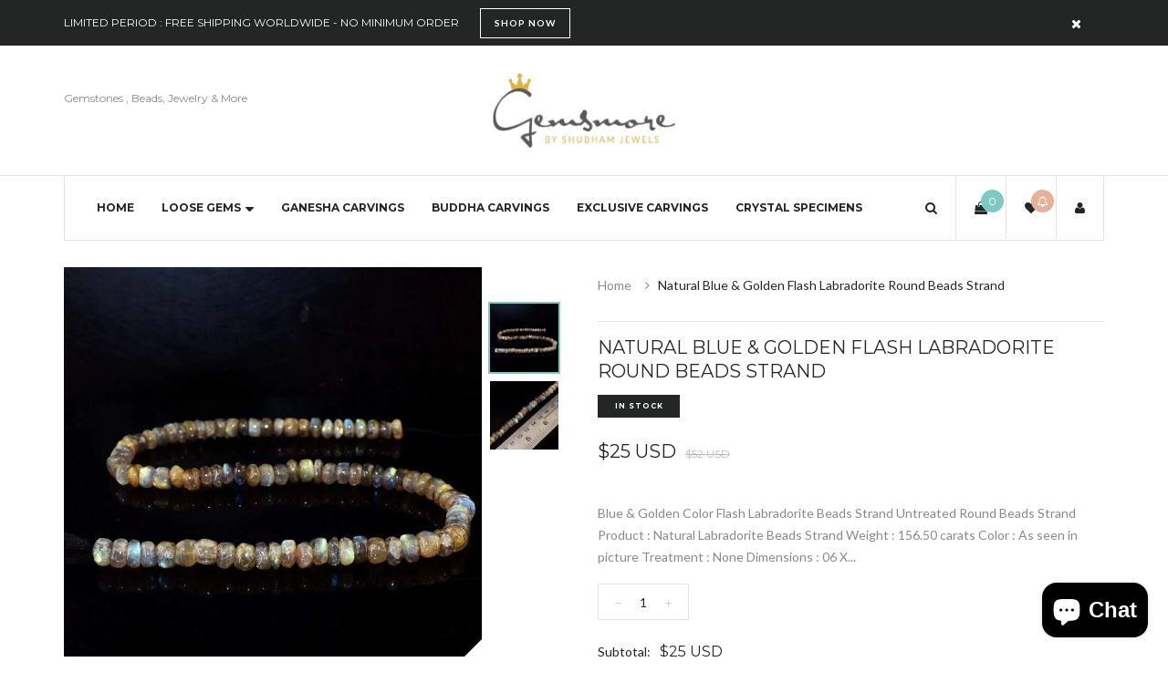

--- FILE ---
content_type: text/html; charset=utf-8
request_url: https://www.gemsmore.com/products/natural-blue-golden-flash-labradorite-round-beads-strand
body_size: 36468
content:
<!doctype html>
<!--[if IE 8]><html class="no-js lt-ie9" lang="en"> <![endif]-->
<!--[if IE 9 ]><html class="ie9 no-js"> <![endif]-->
<!--[if (gt IE 9)|!(IE)]><!--> <html class="no-js"> <!--<![endif]-->
<head>      









      

      





    
      
    
    
    
    
      
    
    
    
    





   <meta name="description" content="Blue &amp;amp; Golden Color Flash Labradorite Beads Strand Untreated Round Beads Strand Product : Natural Labradorite Beads Strand Weight : 156.50 carats Color : As seen in picture Treatment : None Dimensions : 06 X 08 MM Length : 14 Inches Code : 07 - IU7 Natural Labradorite Beads Strand !! Delivery will be made by Regist">



    
      
    
    
    
    
      
    
    
    
    




  <title>Natural Blue &amp; Golden Flash Labradorite Round Beads Strand</title>



  <meta name="google-site-verification" content="1szsmDWH_wYRa3VkL2stcbtD6MpTAxy8OZJqenStrR4" />

  <!-- Basic page needs ================================================== -->
  <meta charset="utf-8">
  <meta http-equiv="X-UA-Compatible" content="IE=edge">

  <!-- Title and description ================================================== -->
<!-- "snippets/SEOManager.liquid" was not rendered, the associated app was uninstalled -->


  <!-- Helpers ================================================== -->
  <!-- /snippets/social-meta-tags.liquid -->



<link rel="shortcut icon" href="//www.gemsmore.com/cdn/shop/t/9/assets/favicon.png?v=85643685103962190151477044234" type="image/png" />

<link rel="apple-touch-icon-precomposed" href="//www.gemsmore.com/cdn/shop/t/9/assets/icon-for-mobile.png?v=85591859001652999201477044238" />
<link rel="apple-touch-icon-precomposed" sizes="57x57" href="//www.gemsmore.com/cdn/shop/t/9/assets/icon-for-mobile_57x57.png?v=85591859001652999201477044238" />
<link rel="apple-touch-icon-precomposed" sizes="60x60" href="//www.gemsmore.com/cdn/shop/t/9/assets/icon-for-mobile_60x60.png?v=85591859001652999201477044238" />
<link rel="apple-touch-icon-precomposed" sizes="72x72" href="//www.gemsmore.com/cdn/shop/t/9/assets/icon-for-mobile_72x72.png?v=85591859001652999201477044238" />
<link rel="apple-touch-icon-precomposed" sizes="76x76" href="//www.gemsmore.com/cdn/shop/t/9/assets/icon-for-mobile_76x76.png?v=85591859001652999201477044238" />
<link rel="apple-touch-icon-precomposed" sizes="114x114" href="//www.gemsmore.com/cdn/shop/t/9/assets/icon-for-mobile_114x114.png?v=85591859001652999201477044238" />
<link rel="apple-touch-icon-precomposed" sizes="120x120" href="//www.gemsmore.com/cdn/shop/t/9/assets/icon-for-mobile_120x120.png?v=85591859001652999201477044238" />
<link rel="apple-touch-icon-precomposed" sizes="144x144" href="//www.gemsmore.com/cdn/shop/t/9/assets/icon-for-mobile_144x144.png?v=85591859001652999201477044238" />
<link rel="apple-touch-icon-precomposed" sizes="152x152" href="//www.gemsmore.com/cdn/shop/t/9/assets/icon-for-mobile_152x152.png?v=85591859001652999201477044238" />



  <meta property="og:type" content="product">
  <meta property="og:title" content="Natural Blue &amp; Golden Flash Labradorite Round Beads Strand">
  
  <meta property="og:image" content="http://www.gemsmore.com/cdn/shop/products/natural-blue-golden-flash-labradorite-round-beads-strandgemsmore-1452735_grande.jpg?v=1558007403">
  <meta property="og:image:secure_url" content="https://www.gemsmore.com/cdn/shop/products/natural-blue-golden-flash-labradorite-round-beads-strandgemsmore-1452735_grande.jpg?v=1558007403">
  
  <meta property="og:image" content="http://www.gemsmore.com/cdn/shop/products/natural-blue-golden-flash-labradorite-round-beads-strandgemsmore-1452736_grande.jpg?v=1558007403">
  <meta property="og:image:secure_url" content="https://www.gemsmore.com/cdn/shop/products/natural-blue-golden-flash-labradorite-round-beads-strandgemsmore-1452736_grande.jpg?v=1558007403">
  
  <meta property="og:price:amount" content="25">
  <meta property="og:price:currency" content="USD">


  <meta property="og:description" content="Blue &amp;amp; Golden Color Flash Labradorite Beads Strand Untreated Round Beads Strand Product : Natural Labradorite Beads Strand Weight : 156.50 carats Color : As seen in picture Treatment : None Dimensions : 06 X 08 MM Length : 14 Inches Code : 07 - IU7 Natural Labradorite Beads Strand !! Delivery will be made by Regist">

  <meta property="og:url" content="https://www.gemsmore.com/products/natural-blue-golden-flash-labradorite-round-beads-strand">
  <meta property="og:site_name" content="gemsmore">





<meta name="twitter:card" content="summary">

  <meta name="twitter:title" content="Natural Blue & Golden Flash Labradorite Round Beads Strand">
  <meta name="twitter:description" content="Blue &amp;amp; Golden Color Flash Labradorite Beads Strand Untreated Round Beads Strand Product : Natural Labradorite Beads Strand Weight : 156.50 carats Color : As seen in picture Treatment : None Dimensions : 06 X 08 MM Length : 14 Inches Code : 07 - IU7 Natural Labradorite Beads Strand !! Delivery will be made by Regist">
  <meta name="twitter:image" content="https://www.gemsmore.com/cdn/shop/products/natural-blue-golden-flash-labradorite-round-beads-strandgemsmore-1452735_medium.jpg?v=1558007403">
  <meta name="twitter:image:width" content="240">
  <meta name="twitter:image:height" content="240">


  <link rel="canonical" href="https://www.gemsmore.com/products/natural-blue-golden-flash-labradorite-round-beads-strand">
  <meta name="viewport" content="width=device-width,initial-scale=1">
  <meta name="theme-color" content="#7fc9c4">
  <link rel="icon" href="//www.gemsmore.com/cdn/shop/t/9/assets/favicon.png?v=85643685103962190151477044234" type="image/png" sizes="16x16">
  
  <!-- font -->
  













<script type="text/javascript">
  WebFontConfig = {
    google: { families: [ 
      
        'Lato:100,200,300,400,500,600,700,800,900'
	  
      
      
      	
      		,
      	      
        'Montserrat:100,200,300,400,500,600,700,800,900'
	  
      
      
      	
      		,
      	      
        'Playfair Display:100,200,300,400,500,600,700,800,900'
	  
      
      
      	
      		,
      	      
        'Hind:100,200,300,400,500,600,700,800,900'
	  
    ] }
  };
  (function() {
    var wf = document.createElement('script');
    wf.src = ('https:' == document.location.protocol ? 'https' : 'http') +
      '://ajax.googleapis.com/ajax/libs/webfont/1/webfont.js';
    wf.type = 'text/javascript';
    wf.async = 'true';
    var s = document.getElementsByTagName('script')[0];
    s.parentNode.insertBefore(wf, s);
  })(); 
</script>

  
  <!-- CSS ================================================== -->
  
  <link href="//www.gemsmore.com/cdn/shop/t/9/assets/jpreloader.css?v=168336957068843327841477044259" rel="stylesheet" type="text/css" media="all" />
  

  
  <link href="//www.gemsmore.com/cdn/shop/t/9/assets/timber.scss.css?v=64461782607991421771700314070" rel="stylesheet" type="text/css" media="all" />
  
  
  
  
  <link href="//www.gemsmore.com/cdn/shop/t/9/assets/style.scss.css?v=83520817757008128531477044260" rel="stylesheet" type="text/css" media="all" />
  
  <link href="//www.gemsmore.com/cdn/shop/t/9/assets/font-awesome.css?v=132176284053311569271477044235" rel="stylesheet" type="text/css" media="all" />
  <link href="//www.gemsmore.com/cdn/shop/t/9/assets/slick.css?v=3972543548944711731477044252" rel="stylesheet" type="text/css" media="all" />
  <link href="//www.gemsmore.com/cdn/shop/t/9/assets/magnific-popup.css?v=178212093968490411601477044247" rel="stylesheet" type="text/css" media="all" />
  <link href="//www.gemsmore.com/cdn/shop/t/9/assets/select2.css?v=90606372090939223481477044251" rel="stylesheet" type="text/css" media="all" />
  <link href="//www.gemsmore.com/cdn/shop/t/9/assets/awemenu.css?v=27158679125417158191477044257" rel="stylesheet" type="text/css" media="all" />
  
  
  <link href="//www.gemsmore.com/cdn/shop/t/9/assets/main.css?v=79773283503080980141477044259" rel="stylesheet" type="text/css" media="all" />
  
  
  <link href="//www.gemsmore.com/cdn/shop/t/9/assets/engo-customize.scss.css?v=174031758626199131811477044258" rel="stylesheet" type="text/css" media="all" />

  <link href="//www.gemsmore.com/cdn/shop/t/9/assets/umbg.css?v=86514961401553839351477044254" rel="stylesheet" type="text/css" media="all" />
  
  <link href="//www.gemsmore.com/cdn/shop/t/9/assets/revolution.settings.css?v=20032610731073522371477044251" rel="stylesheet" type="text/css" media="all" />
  <link href="//www.gemsmore.com/cdn/shop/t/9/assets/revolution.navigation.css?v=139715808623304601921477044251" rel="stylesheet" type="text/css" media="all" />

  <!-- Header hook for plugins ================================================== -->
  <script>window.performance && window.performance.mark && window.performance.mark('shopify.content_for_header.start');</script><meta name="google-site-verification" content="1szsmDWH_wYRa3VkL2stcbtD6MpTAxy8OZJqenStrR4">
<meta name="facebook-domain-verification" content="1hqd461rk0pl0i81vteheqqn94oicx">
<meta id="shopify-digital-wallet" name="shopify-digital-wallet" content="/15543821/digital_wallets/dialog">
<meta name="shopify-checkout-api-token" content="a2619384aaa248f5cae439b3bed929dc">
<meta id="in-context-paypal-metadata" data-shop-id="15543821" data-venmo-supported="false" data-environment="production" data-locale="en_US" data-paypal-v4="true" data-currency="USD">
<link rel="alternate" hreflang="x-default" href="https://www.gemsmore.com/products/natural-blue-golden-flash-labradorite-round-beads-strand">
<link rel="alternate" hreflang="en" href="https://www.gemsmore.com/products/natural-blue-golden-flash-labradorite-round-beads-strand">
<link rel="alternate" hreflang="en-AU" href="https://www.gemsmore.com/en-au/products/natural-blue-golden-flash-labradorite-round-beads-strand">
<link rel="alternate" hreflang="en-CA" href="https://www.gemsmore.com/en-ca/products/natural-blue-golden-flash-labradorite-round-beads-strand">
<link rel="alternate" hreflang="en-FR" href="https://www.gemsmore.com/en-fr/products/natural-blue-golden-flash-labradorite-round-beads-strand">
<link rel="alternate" hreflang="en-DE" href="https://www.gemsmore.com/en-de/products/natural-blue-golden-flash-labradorite-round-beads-strand">
<link rel="alternate" hreflang="en-HK" href="https://www.gemsmore.com/en-hk/products/natural-blue-golden-flash-labradorite-round-beads-strand">
<link rel="alternate" hreflang="en-IT" href="https://www.gemsmore.com/en-it/products/natural-blue-golden-flash-labradorite-round-beads-strand">
<link rel="alternate" hreflang="en-JP" href="https://www.gemsmore.com/en-jp/products/natural-blue-golden-flash-labradorite-round-beads-strand">
<link rel="alternate" hreflang="en-MY" href="https://www.gemsmore.com/en-my/products/natural-blue-golden-flash-labradorite-round-beads-strand">
<link rel="alternate" hreflang="en-NL" href="https://www.gemsmore.com/en-nl/products/natural-blue-golden-flash-labradorite-round-beads-strand">
<link rel="alternate" hreflang="en-NZ" href="https://www.gemsmore.com/en-nz/products/natural-blue-golden-flash-labradorite-round-beads-strand">
<link rel="alternate" hreflang="en-SG" href="https://www.gemsmore.com/en-sg/products/natural-blue-golden-flash-labradorite-round-beads-strand">
<link rel="alternate" hreflang="en-CH" href="https://www.gemsmore.com/en-ch/products/natural-blue-golden-flash-labradorite-round-beads-strand">
<link rel="alternate" hreflang="en-GB" href="https://www.gemsmore.com/en-gb/products/natural-blue-golden-flash-labradorite-round-beads-strand">
<link rel="alternate" type="application/json+oembed" href="https://www.gemsmore.com/products/natural-blue-golden-flash-labradorite-round-beads-strand.oembed">
<script async="async" src="/checkouts/internal/preloads.js?locale=en-US"></script>
<script id="shopify-features" type="application/json">{"accessToken":"a2619384aaa248f5cae439b3bed929dc","betas":["rich-media-storefront-analytics"],"domain":"www.gemsmore.com","predictiveSearch":true,"shopId":15543821,"locale":"en"}</script>
<script>var Shopify = Shopify || {};
Shopify.shop = "gemsmore.myshopify.com";
Shopify.locale = "en";
Shopify.currency = {"active":"USD","rate":"1.0"};
Shopify.country = "US";
Shopify.theme = {"name":"brilliant-home3","id":75829701,"schema_name":null,"schema_version":null,"theme_store_id":null,"role":"main"};
Shopify.theme.handle = "null";
Shopify.theme.style = {"id":null,"handle":null};
Shopify.cdnHost = "www.gemsmore.com/cdn";
Shopify.routes = Shopify.routes || {};
Shopify.routes.root = "/";</script>
<script type="module">!function(o){(o.Shopify=o.Shopify||{}).modules=!0}(window);</script>
<script>!function(o){function n(){var o=[];function n(){o.push(Array.prototype.slice.apply(arguments))}return n.q=o,n}var t=o.Shopify=o.Shopify||{};t.loadFeatures=n(),t.autoloadFeatures=n()}(window);</script>
<script id="shop-js-analytics" type="application/json">{"pageType":"product"}</script>
<script defer="defer" async type="module" src="//www.gemsmore.com/cdn/shopifycloud/shop-js/modules/v2/client.init-shop-cart-sync_BT-GjEfc.en.esm.js"></script>
<script defer="defer" async type="module" src="//www.gemsmore.com/cdn/shopifycloud/shop-js/modules/v2/chunk.common_D58fp_Oc.esm.js"></script>
<script defer="defer" async type="module" src="//www.gemsmore.com/cdn/shopifycloud/shop-js/modules/v2/chunk.modal_xMitdFEc.esm.js"></script>
<script type="module">
  await import("//www.gemsmore.com/cdn/shopifycloud/shop-js/modules/v2/client.init-shop-cart-sync_BT-GjEfc.en.esm.js");
await import("//www.gemsmore.com/cdn/shopifycloud/shop-js/modules/v2/chunk.common_D58fp_Oc.esm.js");
await import("//www.gemsmore.com/cdn/shopifycloud/shop-js/modules/v2/chunk.modal_xMitdFEc.esm.js");

  window.Shopify.SignInWithShop?.initShopCartSync?.({"fedCMEnabled":true,"windoidEnabled":true});

</script>
<script>(function() {
  var isLoaded = false;
  function asyncLoad() {
    if (isLoaded) return;
    isLoaded = true;
    var urls = ["https:\/\/chimpstatic.com\/mcjs-connected\/js\/users\/9b3dfde44b0eed24ac49c504a\/3534632eba712a66eba2b3030.js?shop=gemsmore.myshopify.com","https:\/\/chimpstatic.com\/mcjs-connected\/js\/users\/9b3dfde44b0eed24ac49c504a\/e9d62bb8486582e9038b52815.js?shop=gemsmore.myshopify.com"];
    for (var i = 0; i < urls.length; i++) {
      var s = document.createElement('script');
      s.type = 'text/javascript';
      s.async = true;
      s.src = urls[i];
      var x = document.getElementsByTagName('script')[0];
      x.parentNode.insertBefore(s, x);
    }
  };
  if(window.attachEvent) {
    window.attachEvent('onload', asyncLoad);
  } else {
    window.addEventListener('load', asyncLoad, false);
  }
})();</script>
<script id="__st">var __st={"a":15543821,"offset":-28800,"reqid":"654aa68e-479b-4b13-b55e-41ed70209280-1769431315","pageurl":"www.gemsmore.com\/products\/natural-blue-golden-flash-labradorite-round-beads-strand","u":"af062f2db821","p":"product","rtyp":"product","rid":8091380869};</script>
<script>window.ShopifyPaypalV4VisibilityTracking = true;</script>
<script id="captcha-bootstrap">!function(){'use strict';const t='contact',e='account',n='new_comment',o=[[t,t],['blogs',n],['comments',n],[t,'customer']],c=[[e,'customer_login'],[e,'guest_login'],[e,'recover_customer_password'],[e,'create_customer']],r=t=>t.map((([t,e])=>`form[action*='/${t}']:not([data-nocaptcha='true']) input[name='form_type'][value='${e}']`)).join(','),a=t=>()=>t?[...document.querySelectorAll(t)].map((t=>t.form)):[];function s(){const t=[...o],e=r(t);return a(e)}const i='password',u='form_key',d=['recaptcha-v3-token','g-recaptcha-response','h-captcha-response',i],f=()=>{try{return window.sessionStorage}catch{return}},m='__shopify_v',_=t=>t.elements[u];function p(t,e,n=!1){try{const o=window.sessionStorage,c=JSON.parse(o.getItem(e)),{data:r}=function(t){const{data:e,action:n}=t;return t[m]||n?{data:e,action:n}:{data:t,action:n}}(c);for(const[e,n]of Object.entries(r))t.elements[e]&&(t.elements[e].value=n);n&&o.removeItem(e)}catch(o){console.error('form repopulation failed',{error:o})}}const l='form_type',E='cptcha';function T(t){t.dataset[E]=!0}const w=window,h=w.document,L='Shopify',v='ce_forms',y='captcha';let A=!1;((t,e)=>{const n=(g='f06e6c50-85a8-45c8-87d0-21a2b65856fe',I='https://cdn.shopify.com/shopifycloud/storefront-forms-hcaptcha/ce_storefront_forms_captcha_hcaptcha.v1.5.2.iife.js',D={infoText:'Protected by hCaptcha',privacyText:'Privacy',termsText:'Terms'},(t,e,n)=>{const o=w[L][v],c=o.bindForm;if(c)return c(t,g,e,D).then(n);var r;o.q.push([[t,g,e,D],n]),r=I,A||(h.body.append(Object.assign(h.createElement('script'),{id:'captcha-provider',async:!0,src:r})),A=!0)});var g,I,D;w[L]=w[L]||{},w[L][v]=w[L][v]||{},w[L][v].q=[],w[L][y]=w[L][y]||{},w[L][y].protect=function(t,e){n(t,void 0,e),T(t)},Object.freeze(w[L][y]),function(t,e,n,w,h,L){const[v,y,A,g]=function(t,e,n){const i=e?o:[],u=t?c:[],d=[...i,...u],f=r(d),m=r(i),_=r(d.filter((([t,e])=>n.includes(e))));return[a(f),a(m),a(_),s()]}(w,h,L),I=t=>{const e=t.target;return e instanceof HTMLFormElement?e:e&&e.form},D=t=>v().includes(t);t.addEventListener('submit',(t=>{const e=I(t);if(!e)return;const n=D(e)&&!e.dataset.hcaptchaBound&&!e.dataset.recaptchaBound,o=_(e),c=g().includes(e)&&(!o||!o.value);(n||c)&&t.preventDefault(),c&&!n&&(function(t){try{if(!f())return;!function(t){const e=f();if(!e)return;const n=_(t);if(!n)return;const o=n.value;o&&e.removeItem(o)}(t);const e=Array.from(Array(32),(()=>Math.random().toString(36)[2])).join('');!function(t,e){_(t)||t.append(Object.assign(document.createElement('input'),{type:'hidden',name:u})),t.elements[u].value=e}(t,e),function(t,e){const n=f();if(!n)return;const o=[...t.querySelectorAll(`input[type='${i}']`)].map((({name:t})=>t)),c=[...d,...o],r={};for(const[a,s]of new FormData(t).entries())c.includes(a)||(r[a]=s);n.setItem(e,JSON.stringify({[m]:1,action:t.action,data:r}))}(t,e)}catch(e){console.error('failed to persist form',e)}}(e),e.submit())}));const S=(t,e)=>{t&&!t.dataset[E]&&(n(t,e.some((e=>e===t))),T(t))};for(const o of['focusin','change'])t.addEventListener(o,(t=>{const e=I(t);D(e)&&S(e,y())}));const B=e.get('form_key'),M=e.get(l),P=B&&M;t.addEventListener('DOMContentLoaded',(()=>{const t=y();if(P)for(const e of t)e.elements[l].value===M&&p(e,B);[...new Set([...A(),...v().filter((t=>'true'===t.dataset.shopifyCaptcha))])].forEach((e=>S(e,t)))}))}(h,new URLSearchParams(w.location.search),n,t,e,['guest_login'])})(!0,!0)}();</script>
<script integrity="sha256-4kQ18oKyAcykRKYeNunJcIwy7WH5gtpwJnB7kiuLZ1E=" data-source-attribution="shopify.loadfeatures" defer="defer" src="//www.gemsmore.com/cdn/shopifycloud/storefront/assets/storefront/load_feature-a0a9edcb.js" crossorigin="anonymous"></script>
<script data-source-attribution="shopify.dynamic_checkout.dynamic.init">var Shopify=Shopify||{};Shopify.PaymentButton=Shopify.PaymentButton||{isStorefrontPortableWallets:!0,init:function(){window.Shopify.PaymentButton.init=function(){};var t=document.createElement("script");t.src="https://www.gemsmore.com/cdn/shopifycloud/portable-wallets/latest/portable-wallets.en.js",t.type="module",document.head.appendChild(t)}};
</script>
<script data-source-attribution="shopify.dynamic_checkout.buyer_consent">
  function portableWalletsHideBuyerConsent(e){var t=document.getElementById("shopify-buyer-consent"),n=document.getElementById("shopify-subscription-policy-button");t&&n&&(t.classList.add("hidden"),t.setAttribute("aria-hidden","true"),n.removeEventListener("click",e))}function portableWalletsShowBuyerConsent(e){var t=document.getElementById("shopify-buyer-consent"),n=document.getElementById("shopify-subscription-policy-button");t&&n&&(t.classList.remove("hidden"),t.removeAttribute("aria-hidden"),n.addEventListener("click",e))}window.Shopify?.PaymentButton&&(window.Shopify.PaymentButton.hideBuyerConsent=portableWalletsHideBuyerConsent,window.Shopify.PaymentButton.showBuyerConsent=portableWalletsShowBuyerConsent);
</script>
<script data-source-attribution="shopify.dynamic_checkout.cart.bootstrap">document.addEventListener("DOMContentLoaded",(function(){function t(){return document.querySelector("shopify-accelerated-checkout-cart, shopify-accelerated-checkout")}if(t())Shopify.PaymentButton.init();else{new MutationObserver((function(e,n){t()&&(Shopify.PaymentButton.init(),n.disconnect())})).observe(document.body,{childList:!0,subtree:!0})}}));
</script>
<script id='scb4127' type='text/javascript' async='' src='https://www.gemsmore.com/cdn/shopifycloud/privacy-banner/storefront-banner.js'></script><link id="shopify-accelerated-checkout-styles" rel="stylesheet" media="screen" href="https://www.gemsmore.com/cdn/shopifycloud/portable-wallets/latest/accelerated-checkout-backwards-compat.css" crossorigin="anonymous">
<style id="shopify-accelerated-checkout-cart">
        #shopify-buyer-consent {
  margin-top: 1em;
  display: inline-block;
  width: 100%;
}

#shopify-buyer-consent.hidden {
  display: none;
}

#shopify-subscription-policy-button {
  background: none;
  border: none;
  padding: 0;
  text-decoration: underline;
  font-size: inherit;
  cursor: pointer;
}

#shopify-subscription-policy-button::before {
  box-shadow: none;
}

      </style>

<script>window.performance && window.performance.mark && window.performance.mark('shopify.content_for_header.end');</script>
  <!-- /snippets/oldIE-js.liquid -->


<!--[if lt IE 9]>
<script src="//cdnjs.cloudflare.com/ajax/libs/html5shiv/3.7.2/html5shiv.min.js" type="text/javascript"></script>
<script src="//www.gemsmore.com/cdn/shop/t/9/assets/respond.min.js?v=95960403441832019361477044249" type="text/javascript"></script>
<link href="//www.gemsmore.com/cdn/shop/t/9/assets/respond-proxy.html" id="respond-proxy" rel="respond-proxy" />
<link href="//www.gemsmore.com/search?q=eda7507aa091148f475d4142dbfc83e5" id="respond-redirect" rel="respond-redirect" />
<script src="//www.gemsmore.com/search?q=eda7507aa091148f475d4142dbfc83e5" type="text/javascript"></script>
<![endif]-->



  <script src="//ajax.googleapis.com/ajax/libs/jquery/1.11.0/jquery.min.js" type="text/javascript"></script>
  <script src="//www.gemsmore.com/cdn/shopifycloud/storefront/assets/themes_support/api.jquery-7ab1a3a4.js" type="text/javascript"></script>
  <script src="//www.gemsmore.com/cdn/shop/t/9/assets/modernizr.min.js?v=170583868966104506851477044247" type="text/javascript"></script>
  <script src="//www.gemsmore.com/cdn/shopifycloud/storefront/assets/themes_support/option_selection-b017cd28.js" type="text/javascript"></script>
  <script src="//www.gemsmore.com/cdn/shop/t/9/assets/jpreloader.js?v=66226905637123513171477044259" type="text/javascript"></script>
  <script src="//www.gemsmore.com/cdn/shop/t/9/assets/slick.min.js?v=171369436777625618661477044252" type="text/javascript"></script>
  <script src="//www.gemsmore.com/cdn/shop/t/9/assets/jquery.umbg.js?v=180503239008335644131477044243" type="text/javascript"></script>

<script>
  window.ajax_cart = true;
  window.money_format = '<span class=money>${{amount_no_decimals}} USD</span>';
  window.shop_currency = 'USD';
  window.show_multiple_currencies = true;
  window.loading_url = "//www.gemsmore.com/cdn/shop/t/9/assets/loader.gif?v=9076874988191347041477044245";
  window.use_color_swatch = true;
  window.product_image_resize = true;
  window.enable_sidebar_multiple_choice = true;

  window.file_url = "//www.gemsmore.com/cdn/shop/files/?v=2043";
  window.asset_url = "";
  window.images_size = {
    is_crop: true,
    ratio_width : 1,
    ratio_height : 1,
  };
  window.inventory_text = {
    in_stock: "In Stock",
    many_in_stock: "Translation missing: en.products.product.many_in_stock",
    out_of_stock: "Out Of Stock",
    add_to_cart: "Add to Cart",
    sold_out: "Sold Out",
    unavailable: "Unavailable"
  };

  window.sidebar_toggle = {
    show_sidebar_toggle: "Translation missing: en.general.sidebar_toggle.show_sidebar_toggle",
    hide_sidebar_toggle: "Translation missing: en.general.sidebar_toggle.hide_sidebar_toggle"
  };

</script>

  
  
  
<!-- /snippets/social-meta-tags.liquid -->



<link rel="shortcut icon" href="//www.gemsmore.com/cdn/shop/t/9/assets/favicon.png?v=85643685103962190151477044234" type="image/png" />

<link rel="apple-touch-icon-precomposed" href="//www.gemsmore.com/cdn/shop/t/9/assets/icon-for-mobile.png?v=85591859001652999201477044238" />
<link rel="apple-touch-icon-precomposed" sizes="57x57" href="//www.gemsmore.com/cdn/shop/t/9/assets/icon-for-mobile_57x57.png?v=85591859001652999201477044238" />
<link rel="apple-touch-icon-precomposed" sizes="60x60" href="//www.gemsmore.com/cdn/shop/t/9/assets/icon-for-mobile_60x60.png?v=85591859001652999201477044238" />
<link rel="apple-touch-icon-precomposed" sizes="72x72" href="//www.gemsmore.com/cdn/shop/t/9/assets/icon-for-mobile_72x72.png?v=85591859001652999201477044238" />
<link rel="apple-touch-icon-precomposed" sizes="76x76" href="//www.gemsmore.com/cdn/shop/t/9/assets/icon-for-mobile_76x76.png?v=85591859001652999201477044238" />
<link rel="apple-touch-icon-precomposed" sizes="114x114" href="//www.gemsmore.com/cdn/shop/t/9/assets/icon-for-mobile_114x114.png?v=85591859001652999201477044238" />
<link rel="apple-touch-icon-precomposed" sizes="120x120" href="//www.gemsmore.com/cdn/shop/t/9/assets/icon-for-mobile_120x120.png?v=85591859001652999201477044238" />
<link rel="apple-touch-icon-precomposed" sizes="144x144" href="//www.gemsmore.com/cdn/shop/t/9/assets/icon-for-mobile_144x144.png?v=85591859001652999201477044238" />
<link rel="apple-touch-icon-precomposed" sizes="152x152" href="//www.gemsmore.com/cdn/shop/t/9/assets/icon-for-mobile_152x152.png?v=85591859001652999201477044238" />



  <meta property="og:type" content="product">
  <meta property="og:title" content="Natural Blue &amp; Golden Flash Labradorite Round Beads Strand">
  
  <meta property="og:image" content="http://www.gemsmore.com/cdn/shop/products/natural-blue-golden-flash-labradorite-round-beads-strandgemsmore-1452735_grande.jpg?v=1558007403">
  <meta property="og:image:secure_url" content="https://www.gemsmore.com/cdn/shop/products/natural-blue-golden-flash-labradorite-round-beads-strandgemsmore-1452735_grande.jpg?v=1558007403">
  
  <meta property="og:image" content="http://www.gemsmore.com/cdn/shop/products/natural-blue-golden-flash-labradorite-round-beads-strandgemsmore-1452736_grande.jpg?v=1558007403">
  <meta property="og:image:secure_url" content="https://www.gemsmore.com/cdn/shop/products/natural-blue-golden-flash-labradorite-round-beads-strandgemsmore-1452736_grande.jpg?v=1558007403">
  
  <meta property="og:price:amount" content="25">
  <meta property="og:price:currency" content="USD">


  <meta property="og:description" content="Blue &amp;amp; Golden Color Flash Labradorite Beads Strand Untreated Round Beads Strand Product : Natural Labradorite Beads Strand Weight : 156.50 carats Color : As seen in picture Treatment : None Dimensions : 06 X 08 MM Length : 14 Inches Code : 07 - IU7 Natural Labradorite Beads Strand !! Delivery will be made by Regist">

  <meta property="og:url" content="https://www.gemsmore.com/products/natural-blue-golden-flash-labradorite-round-beads-strand">
  <meta property="og:site_name" content="gemsmore">





<meta name="twitter:card" content="summary">

  <meta name="twitter:title" content="Natural Blue & Golden Flash Labradorite Round Beads Strand">
  <meta name="twitter:description" content="Blue &amp;amp; Golden Color Flash Labradorite Beads Strand Untreated Round Beads Strand Product : Natural Labradorite Beads Strand Weight : 156.50 carats Color : As seen in picture Treatment : None Dimensions : 06 X 08 MM Length : 14 Inches Code : 07 - IU7 Natural Labradorite Beads Strand !! Delivery will be made by Regist">
  <meta name="twitter:image" content="https://www.gemsmore.com/cdn/shop/products/natural-blue-golden-flash-labradorite-round-beads-strandgemsmore-1452735_medium.jpg?v=1558007403">
  <meta name="twitter:image:width" content="240">
  <meta name="twitter:image:height" content="240">




<!-- spurit_dm-added -->
<link rel="stylesheet" type="text/css" href="https://s3.amazonaws.com/shopify-apps/discount-manager/store/6e7e2273fc64bcfac267d0d38c018ad5.css">
<!-- /spurit_dm-added -->
<meta name="p:domain_verify" content="da1b1f2f2477419bb90d31abdb6a7f2c"/>
  <!-- Belkapp verify --><meta name="google-site-verification" content="jJkE9VmWpZ1RzqlVeI3hpiN8RbD81WTaHSjyw0GtaO4" />

  <!-- "snippets/shogun-head.liquid" was not rendered, the associated app was uninstalled -->
<!-- "snippets/booster-common.liquid" was not rendered, the associated app was uninstalled -->
<!-- BEGIN app block: shopify://apps/simprosys-google-shopping-feed/blocks/core_settings_block/1f0b859e-9fa6-4007-97e8-4513aff5ff3b --><!-- BEGIN: GSF App Core Tags & Scripts by Simprosys Google Shopping Feed -->









<!-- END: GSF App Core Tags & Scripts by Simprosys Google Shopping Feed -->
<!-- END app block --><script src="https://cdn.shopify.com/extensions/e8878072-2f6b-4e89-8082-94b04320908d/inbox-1254/assets/inbox-chat-loader.js" type="text/javascript" defer="defer"></script>
<link href="https://monorail-edge.shopifysvc.com" rel="dns-prefetch">
<script>(function(){if ("sendBeacon" in navigator && "performance" in window) {try {var session_token_from_headers = performance.getEntriesByType('navigation')[0].serverTiming.find(x => x.name == '_s').description;} catch {var session_token_from_headers = undefined;}var session_cookie_matches = document.cookie.match(/_shopify_s=([^;]*)/);var session_token_from_cookie = session_cookie_matches && session_cookie_matches.length === 2 ? session_cookie_matches[1] : "";var session_token = session_token_from_headers || session_token_from_cookie || "";function handle_abandonment_event(e) {var entries = performance.getEntries().filter(function(entry) {return /monorail-edge.shopifysvc.com/.test(entry.name);});if (!window.abandonment_tracked && entries.length === 0) {window.abandonment_tracked = true;var currentMs = Date.now();var navigation_start = performance.timing.navigationStart;var payload = {shop_id: 15543821,url: window.location.href,navigation_start,duration: currentMs - navigation_start,session_token,page_type: "product"};window.navigator.sendBeacon("https://monorail-edge.shopifysvc.com/v1/produce", JSON.stringify({schema_id: "online_store_buyer_site_abandonment/1.1",payload: payload,metadata: {event_created_at_ms: currentMs,event_sent_at_ms: currentMs}}));}}window.addEventListener('pagehide', handle_abandonment_event);}}());</script>
<script id="web-pixels-manager-setup">(function e(e,d,r,n,o){if(void 0===o&&(o={}),!Boolean(null===(a=null===(i=window.Shopify)||void 0===i?void 0:i.analytics)||void 0===a?void 0:a.replayQueue)){var i,a;window.Shopify=window.Shopify||{};var t=window.Shopify;t.analytics=t.analytics||{};var s=t.analytics;s.replayQueue=[],s.publish=function(e,d,r){return s.replayQueue.push([e,d,r]),!0};try{self.performance.mark("wpm:start")}catch(e){}var l=function(){var e={modern:/Edge?\/(1{2}[4-9]|1[2-9]\d|[2-9]\d{2}|\d{4,})\.\d+(\.\d+|)|Firefox\/(1{2}[4-9]|1[2-9]\d|[2-9]\d{2}|\d{4,})\.\d+(\.\d+|)|Chrom(ium|e)\/(9{2}|\d{3,})\.\d+(\.\d+|)|(Maci|X1{2}).+ Version\/(15\.\d+|(1[6-9]|[2-9]\d|\d{3,})\.\d+)([,.]\d+|)( \(\w+\)|)( Mobile\/\w+|) Safari\/|Chrome.+OPR\/(9{2}|\d{3,})\.\d+\.\d+|(CPU[ +]OS|iPhone[ +]OS|CPU[ +]iPhone|CPU IPhone OS|CPU iPad OS)[ +]+(15[._]\d+|(1[6-9]|[2-9]\d|\d{3,})[._]\d+)([._]\d+|)|Android:?[ /-](13[3-9]|1[4-9]\d|[2-9]\d{2}|\d{4,})(\.\d+|)(\.\d+|)|Android.+Firefox\/(13[5-9]|1[4-9]\d|[2-9]\d{2}|\d{4,})\.\d+(\.\d+|)|Android.+Chrom(ium|e)\/(13[3-9]|1[4-9]\d|[2-9]\d{2}|\d{4,})\.\d+(\.\d+|)|SamsungBrowser\/([2-9]\d|\d{3,})\.\d+/,legacy:/Edge?\/(1[6-9]|[2-9]\d|\d{3,})\.\d+(\.\d+|)|Firefox\/(5[4-9]|[6-9]\d|\d{3,})\.\d+(\.\d+|)|Chrom(ium|e)\/(5[1-9]|[6-9]\d|\d{3,})\.\d+(\.\d+|)([\d.]+$|.*Safari\/(?![\d.]+ Edge\/[\d.]+$))|(Maci|X1{2}).+ Version\/(10\.\d+|(1[1-9]|[2-9]\d|\d{3,})\.\d+)([,.]\d+|)( \(\w+\)|)( Mobile\/\w+|) Safari\/|Chrome.+OPR\/(3[89]|[4-9]\d|\d{3,})\.\d+\.\d+|(CPU[ +]OS|iPhone[ +]OS|CPU[ +]iPhone|CPU IPhone OS|CPU iPad OS)[ +]+(10[._]\d+|(1[1-9]|[2-9]\d|\d{3,})[._]\d+)([._]\d+|)|Android:?[ /-](13[3-9]|1[4-9]\d|[2-9]\d{2}|\d{4,})(\.\d+|)(\.\d+|)|Mobile Safari.+OPR\/([89]\d|\d{3,})\.\d+\.\d+|Android.+Firefox\/(13[5-9]|1[4-9]\d|[2-9]\d{2}|\d{4,})\.\d+(\.\d+|)|Android.+Chrom(ium|e)\/(13[3-9]|1[4-9]\d|[2-9]\d{2}|\d{4,})\.\d+(\.\d+|)|Android.+(UC? ?Browser|UCWEB|U3)[ /]?(15\.([5-9]|\d{2,})|(1[6-9]|[2-9]\d|\d{3,})\.\d+)\.\d+|SamsungBrowser\/(5\.\d+|([6-9]|\d{2,})\.\d+)|Android.+MQ{2}Browser\/(14(\.(9|\d{2,})|)|(1[5-9]|[2-9]\d|\d{3,})(\.\d+|))(\.\d+|)|K[Aa][Ii]OS\/(3\.\d+|([4-9]|\d{2,})\.\d+)(\.\d+|)/},d=e.modern,r=e.legacy,n=navigator.userAgent;return n.match(d)?"modern":n.match(r)?"legacy":"unknown"}(),u="modern"===l?"modern":"legacy",c=(null!=n?n:{modern:"",legacy:""})[u],f=function(e){return[e.baseUrl,"/wpm","/b",e.hashVersion,"modern"===e.buildTarget?"m":"l",".js"].join("")}({baseUrl:d,hashVersion:r,buildTarget:u}),m=function(e){var d=e.version,r=e.bundleTarget,n=e.surface,o=e.pageUrl,i=e.monorailEndpoint;return{emit:function(e){var a=e.status,t=e.errorMsg,s=(new Date).getTime(),l=JSON.stringify({metadata:{event_sent_at_ms:s},events:[{schema_id:"web_pixels_manager_load/3.1",payload:{version:d,bundle_target:r,page_url:o,status:a,surface:n,error_msg:t},metadata:{event_created_at_ms:s}}]});if(!i)return console&&console.warn&&console.warn("[Web Pixels Manager] No Monorail endpoint provided, skipping logging."),!1;try{return self.navigator.sendBeacon.bind(self.navigator)(i,l)}catch(e){}var u=new XMLHttpRequest;try{return u.open("POST",i,!0),u.setRequestHeader("Content-Type","text/plain"),u.send(l),!0}catch(e){return console&&console.warn&&console.warn("[Web Pixels Manager] Got an unhandled error while logging to Monorail."),!1}}}}({version:r,bundleTarget:l,surface:e.surface,pageUrl:self.location.href,monorailEndpoint:e.monorailEndpoint});try{o.browserTarget=l,function(e){var d=e.src,r=e.async,n=void 0===r||r,o=e.onload,i=e.onerror,a=e.sri,t=e.scriptDataAttributes,s=void 0===t?{}:t,l=document.createElement("script"),u=document.querySelector("head"),c=document.querySelector("body");if(l.async=n,l.src=d,a&&(l.integrity=a,l.crossOrigin="anonymous"),s)for(var f in s)if(Object.prototype.hasOwnProperty.call(s,f))try{l.dataset[f]=s[f]}catch(e){}if(o&&l.addEventListener("load",o),i&&l.addEventListener("error",i),u)u.appendChild(l);else{if(!c)throw new Error("Did not find a head or body element to append the script");c.appendChild(l)}}({src:f,async:!0,onload:function(){if(!function(){var e,d;return Boolean(null===(d=null===(e=window.Shopify)||void 0===e?void 0:e.analytics)||void 0===d?void 0:d.initialized)}()){var d=window.webPixelsManager.init(e)||void 0;if(d){var r=window.Shopify.analytics;r.replayQueue.forEach((function(e){var r=e[0],n=e[1],o=e[2];d.publishCustomEvent(r,n,o)})),r.replayQueue=[],r.publish=d.publishCustomEvent,r.visitor=d.visitor,r.initialized=!0}}},onerror:function(){return m.emit({status:"failed",errorMsg:"".concat(f," has failed to load")})},sri:function(e){var d=/^sha384-[A-Za-z0-9+/=]+$/;return"string"==typeof e&&d.test(e)}(c)?c:"",scriptDataAttributes:o}),m.emit({status:"loading"})}catch(e){m.emit({status:"failed",errorMsg:(null==e?void 0:e.message)||"Unknown error"})}}})({shopId: 15543821,storefrontBaseUrl: "https://www.gemsmore.com",extensionsBaseUrl: "https://extensions.shopifycdn.com/cdn/shopifycloud/web-pixels-manager",monorailEndpoint: "https://monorail-edge.shopifysvc.com/unstable/produce_batch",surface: "storefront-renderer",enabledBetaFlags: ["2dca8a86"],webPixelsConfigList: [{"id":"1062535266","configuration":"{\"account_ID\":\"815768\",\"google_analytics_tracking_tag\":\"1\",\"measurement_id\":\"2\",\"api_secret\":\"3\",\"shop_settings\":\"{\\\"custom_pixel_script\\\":\\\"https:\\\\\\\/\\\\\\\/storage.googleapis.com\\\\\\\/gsf-scripts\\\\\\\/custom-pixels\\\\\\\/gemsmore.js\\\"}\"}","eventPayloadVersion":"v1","runtimeContext":"LAX","scriptVersion":"c6b888297782ed4a1cba19cda43d6625","type":"APP","apiClientId":1558137,"privacyPurposes":[],"dataSharingAdjustments":{"protectedCustomerApprovalScopes":["read_customer_address","read_customer_email","read_customer_name","read_customer_personal_data","read_customer_phone"]}},{"id":"371130466","configuration":"{\"config\":\"{\\\"pixel_id\\\":\\\"G-CVTLQ2NYEC\\\",\\\"target_country\\\":\\\"US\\\",\\\"gtag_events\\\":[{\\\"type\\\":\\\"search\\\",\\\"action_label\\\":[\\\"G-CVTLQ2NYEC\\\",\\\"AW-693605639\\\/umCCCNPT17QBEIeq3soC\\\"]},{\\\"type\\\":\\\"begin_checkout\\\",\\\"action_label\\\":[\\\"G-CVTLQ2NYEC\\\",\\\"AW-693605639\\\/IABiCNDT17QBEIeq3soC\\\"]},{\\\"type\\\":\\\"view_item\\\",\\\"action_label\\\":[\\\"G-CVTLQ2NYEC\\\",\\\"AW-693605639\\\/iZ2gCMrT17QBEIeq3soC\\\",\\\"MC-0TJE8VEPWM\\\"]},{\\\"type\\\":\\\"purchase\\\",\\\"action_label\\\":[\\\"G-CVTLQ2NYEC\\\",\\\"AW-693605639\\\/41VzCMfT17QBEIeq3soC\\\",\\\"MC-0TJE8VEPWM\\\"]},{\\\"type\\\":\\\"page_view\\\",\\\"action_label\\\":[\\\"G-CVTLQ2NYEC\\\",\\\"AW-693605639\\\/FDUqCMTT17QBEIeq3soC\\\",\\\"MC-0TJE8VEPWM\\\"]},{\\\"type\\\":\\\"add_payment_info\\\",\\\"action_label\\\":[\\\"G-CVTLQ2NYEC\\\",\\\"AW-693605639\\\/GouYCNbT17QBEIeq3soC\\\"]},{\\\"type\\\":\\\"add_to_cart\\\",\\\"action_label\\\":[\\\"G-CVTLQ2NYEC\\\",\\\"AW-693605639\\\/iKowCM3T17QBEIeq3soC\\\"]}],\\\"enable_monitoring_mode\\\":false}\"}","eventPayloadVersion":"v1","runtimeContext":"OPEN","scriptVersion":"b2a88bafab3e21179ed38636efcd8a93","type":"APP","apiClientId":1780363,"privacyPurposes":[],"dataSharingAdjustments":{"protectedCustomerApprovalScopes":["read_customer_address","read_customer_email","read_customer_name","read_customer_personal_data","read_customer_phone"]}},{"id":"134348898","configuration":"{\"pixel_id\":\"1274482053428170\",\"pixel_type\":\"facebook_pixel\",\"metaapp_system_user_token\":\"-\"}","eventPayloadVersion":"v1","runtimeContext":"OPEN","scriptVersion":"ca16bc87fe92b6042fbaa3acc2fbdaa6","type":"APP","apiClientId":2329312,"privacyPurposes":["ANALYTICS","MARKETING","SALE_OF_DATA"],"dataSharingAdjustments":{"protectedCustomerApprovalScopes":["read_customer_address","read_customer_email","read_customer_name","read_customer_personal_data","read_customer_phone"]}},{"id":"56229986","eventPayloadVersion":"v1","runtimeContext":"LAX","scriptVersion":"1","type":"CUSTOM","privacyPurposes":["MARKETING"],"name":"Meta pixel (migrated)"},{"id":"shopify-app-pixel","configuration":"{}","eventPayloadVersion":"v1","runtimeContext":"STRICT","scriptVersion":"0450","apiClientId":"shopify-pixel","type":"APP","privacyPurposes":["ANALYTICS","MARKETING"]},{"id":"shopify-custom-pixel","eventPayloadVersion":"v1","runtimeContext":"LAX","scriptVersion":"0450","apiClientId":"shopify-pixel","type":"CUSTOM","privacyPurposes":["ANALYTICS","MARKETING"]}],isMerchantRequest: false,initData: {"shop":{"name":"gemsmore","paymentSettings":{"currencyCode":"USD"},"myshopifyDomain":"gemsmore.myshopify.com","countryCode":"IN","storefrontUrl":"https:\/\/www.gemsmore.com"},"customer":null,"cart":null,"checkout":null,"productVariants":[{"price":{"amount":25.0,"currencyCode":"USD"},"product":{"title":"Natural Blue \u0026 Golden Flash Labradorite Round Beads Strand","vendor":"Gemsmore","id":"8091380869","untranslatedTitle":"Natural Blue \u0026 Golden Flash Labradorite Round Beads Strand","url":"\/products\/natural-blue-golden-flash-labradorite-round-beads-strand","type":"Strand"},"id":"30880311045","image":{"src":"\/\/www.gemsmore.com\/cdn\/shop\/products\/natural-blue-golden-flash-labradorite-round-beads-strandgemsmore-1452735.jpg?v=1558007403"},"sku":"","title":"Default Title","untranslatedTitle":"Default Title"}],"purchasingCompany":null},},"https://www.gemsmore.com/cdn","fcfee988w5aeb613cpc8e4bc33m6693e112",{"modern":"","legacy":""},{"shopId":"15543821","storefrontBaseUrl":"https:\/\/www.gemsmore.com","extensionBaseUrl":"https:\/\/extensions.shopifycdn.com\/cdn\/shopifycloud\/web-pixels-manager","surface":"storefront-renderer","enabledBetaFlags":"[\"2dca8a86\"]","isMerchantRequest":"false","hashVersion":"fcfee988w5aeb613cpc8e4bc33m6693e112","publish":"custom","events":"[[\"page_viewed\",{}],[\"product_viewed\",{\"productVariant\":{\"price\":{\"amount\":25.0,\"currencyCode\":\"USD\"},\"product\":{\"title\":\"Natural Blue \u0026 Golden Flash Labradorite Round Beads Strand\",\"vendor\":\"Gemsmore\",\"id\":\"8091380869\",\"untranslatedTitle\":\"Natural Blue \u0026 Golden Flash Labradorite Round Beads Strand\",\"url\":\"\/products\/natural-blue-golden-flash-labradorite-round-beads-strand\",\"type\":\"Strand\"},\"id\":\"30880311045\",\"image\":{\"src\":\"\/\/www.gemsmore.com\/cdn\/shop\/products\/natural-blue-golden-flash-labradorite-round-beads-strandgemsmore-1452735.jpg?v=1558007403\"},\"sku\":\"\",\"title\":\"Default Title\",\"untranslatedTitle\":\"Default Title\"}}]]"});</script><script>
  window.ShopifyAnalytics = window.ShopifyAnalytics || {};
  window.ShopifyAnalytics.meta = window.ShopifyAnalytics.meta || {};
  window.ShopifyAnalytics.meta.currency = 'USD';
  var meta = {"product":{"id":8091380869,"gid":"gid:\/\/shopify\/Product\/8091380869","vendor":"Gemsmore","type":"Strand","handle":"natural-blue-golden-flash-labradorite-round-beads-strand","variants":[{"id":30880311045,"price":2500,"name":"Natural Blue \u0026 Golden Flash Labradorite Round Beads Strand","public_title":null,"sku":""}],"remote":false},"page":{"pageType":"product","resourceType":"product","resourceId":8091380869,"requestId":"654aa68e-479b-4b13-b55e-41ed70209280-1769431315"}};
  for (var attr in meta) {
    window.ShopifyAnalytics.meta[attr] = meta[attr];
  }
</script>
<script class="analytics">
  (function () {
    var customDocumentWrite = function(content) {
      var jquery = null;

      if (window.jQuery) {
        jquery = window.jQuery;
      } else if (window.Checkout && window.Checkout.$) {
        jquery = window.Checkout.$;
      }

      if (jquery) {
        jquery('body').append(content);
      }
    };

    var hasLoggedConversion = function(token) {
      if (token) {
        return document.cookie.indexOf('loggedConversion=' + token) !== -1;
      }
      return false;
    }

    var setCookieIfConversion = function(token) {
      if (token) {
        var twoMonthsFromNow = new Date(Date.now());
        twoMonthsFromNow.setMonth(twoMonthsFromNow.getMonth() + 2);

        document.cookie = 'loggedConversion=' + token + '; expires=' + twoMonthsFromNow;
      }
    }

    var trekkie = window.ShopifyAnalytics.lib = window.trekkie = window.trekkie || [];
    if (trekkie.integrations) {
      return;
    }
    trekkie.methods = [
      'identify',
      'page',
      'ready',
      'track',
      'trackForm',
      'trackLink'
    ];
    trekkie.factory = function(method) {
      return function() {
        var args = Array.prototype.slice.call(arguments);
        args.unshift(method);
        trekkie.push(args);
        return trekkie;
      };
    };
    for (var i = 0; i < trekkie.methods.length; i++) {
      var key = trekkie.methods[i];
      trekkie[key] = trekkie.factory(key);
    }
    trekkie.load = function(config) {
      trekkie.config = config || {};
      trekkie.config.initialDocumentCookie = document.cookie;
      var first = document.getElementsByTagName('script')[0];
      var script = document.createElement('script');
      script.type = 'text/javascript';
      script.onerror = function(e) {
        var scriptFallback = document.createElement('script');
        scriptFallback.type = 'text/javascript';
        scriptFallback.onerror = function(error) {
                var Monorail = {
      produce: function produce(monorailDomain, schemaId, payload) {
        var currentMs = new Date().getTime();
        var event = {
          schema_id: schemaId,
          payload: payload,
          metadata: {
            event_created_at_ms: currentMs,
            event_sent_at_ms: currentMs
          }
        };
        return Monorail.sendRequest("https://" + monorailDomain + "/v1/produce", JSON.stringify(event));
      },
      sendRequest: function sendRequest(endpointUrl, payload) {
        // Try the sendBeacon API
        if (window && window.navigator && typeof window.navigator.sendBeacon === 'function' && typeof window.Blob === 'function' && !Monorail.isIos12()) {
          var blobData = new window.Blob([payload], {
            type: 'text/plain'
          });

          if (window.navigator.sendBeacon(endpointUrl, blobData)) {
            return true;
          } // sendBeacon was not successful

        } // XHR beacon

        var xhr = new XMLHttpRequest();

        try {
          xhr.open('POST', endpointUrl);
          xhr.setRequestHeader('Content-Type', 'text/plain');
          xhr.send(payload);
        } catch (e) {
          console.log(e);
        }

        return false;
      },
      isIos12: function isIos12() {
        return window.navigator.userAgent.lastIndexOf('iPhone; CPU iPhone OS 12_') !== -1 || window.navigator.userAgent.lastIndexOf('iPad; CPU OS 12_') !== -1;
      }
    };
    Monorail.produce('monorail-edge.shopifysvc.com',
      'trekkie_storefront_load_errors/1.1',
      {shop_id: 15543821,
      theme_id: 75829701,
      app_name: "storefront",
      context_url: window.location.href,
      source_url: "//www.gemsmore.com/cdn/s/trekkie.storefront.8d95595f799fbf7e1d32231b9a28fd43b70c67d3.min.js"});

        };
        scriptFallback.async = true;
        scriptFallback.src = '//www.gemsmore.com/cdn/s/trekkie.storefront.8d95595f799fbf7e1d32231b9a28fd43b70c67d3.min.js';
        first.parentNode.insertBefore(scriptFallback, first);
      };
      script.async = true;
      script.src = '//www.gemsmore.com/cdn/s/trekkie.storefront.8d95595f799fbf7e1d32231b9a28fd43b70c67d3.min.js';
      first.parentNode.insertBefore(script, first);
    };
    trekkie.load(
      {"Trekkie":{"appName":"storefront","development":false,"defaultAttributes":{"shopId":15543821,"isMerchantRequest":null,"themeId":75829701,"themeCityHash":"15745139497846671258","contentLanguage":"en","currency":"USD","eventMetadataId":"f4c4d5bf-559c-47ab-a3ff-2a49224a9e28"},"isServerSideCookieWritingEnabled":true,"monorailRegion":"shop_domain","enabledBetaFlags":["65f19447"]},"Session Attribution":{},"S2S":{"facebookCapiEnabled":true,"source":"trekkie-storefront-renderer","apiClientId":580111}}
    );

    var loaded = false;
    trekkie.ready(function() {
      if (loaded) return;
      loaded = true;

      window.ShopifyAnalytics.lib = window.trekkie;

      var originalDocumentWrite = document.write;
      document.write = customDocumentWrite;
      try { window.ShopifyAnalytics.merchantGoogleAnalytics.call(this); } catch(error) {};
      document.write = originalDocumentWrite;

      window.ShopifyAnalytics.lib.page(null,{"pageType":"product","resourceType":"product","resourceId":8091380869,"requestId":"654aa68e-479b-4b13-b55e-41ed70209280-1769431315","shopifyEmitted":true});

      var match = window.location.pathname.match(/checkouts\/(.+)\/(thank_you|post_purchase)/)
      var token = match? match[1]: undefined;
      if (!hasLoggedConversion(token)) {
        setCookieIfConversion(token);
        window.ShopifyAnalytics.lib.track("Viewed Product",{"currency":"USD","variantId":30880311045,"productId":8091380869,"productGid":"gid:\/\/shopify\/Product\/8091380869","name":"Natural Blue \u0026 Golden Flash Labradorite Round Beads Strand","price":"25.00","sku":"","brand":"Gemsmore","variant":null,"category":"Strand","nonInteraction":true,"remote":false},undefined,undefined,{"shopifyEmitted":true});
      window.ShopifyAnalytics.lib.track("monorail:\/\/trekkie_storefront_viewed_product\/1.1",{"currency":"USD","variantId":30880311045,"productId":8091380869,"productGid":"gid:\/\/shopify\/Product\/8091380869","name":"Natural Blue \u0026 Golden Flash Labradorite Round Beads Strand","price":"25.00","sku":"","brand":"Gemsmore","variant":null,"category":"Strand","nonInteraction":true,"remote":false,"referer":"https:\/\/www.gemsmore.com\/products\/natural-blue-golden-flash-labradorite-round-beads-strand"});
      }
    });


        var eventsListenerScript = document.createElement('script');
        eventsListenerScript.async = true;
        eventsListenerScript.src = "//www.gemsmore.com/cdn/shopifycloud/storefront/assets/shop_events_listener-3da45d37.js";
        document.getElementsByTagName('head')[0].appendChild(eventsListenerScript);

})();</script>
<script
  defer
  src="https://www.gemsmore.com/cdn/shopifycloud/perf-kit/shopify-perf-kit-3.0.4.min.js"
  data-application="storefront-renderer"
  data-shop-id="15543821"
  data-render-region="gcp-us-east1"
  data-page-type="product"
  data-theme-instance-id="75829701"
  data-theme-name=""
  data-theme-version=""
  data-monorail-region="shop_domain"
  data-resource-timing-sampling-rate="10"
  data-shs="true"
  data-shs-beacon="true"
  data-shs-export-with-fetch="true"
  data-shs-logs-sample-rate="1"
  data-shs-beacon-endpoint="https://www.gemsmore.com/api/collect"
></script>
</head>

<body>
  
  <div id="awe-page-loading">
    <div class="awe-loading-wrapper">
      <div class="awe-loading-icon">
        
        <span class="icon">
          <img src="//www.gemsmore.com/cdn/shop/t/9/assets/loading.gif?v=31955879585311642321477044245" alt=""/>
        </span>
         
              
      </div>    
    </div>
  </div>
  
  
  <script type="text/javascript">
    //calling jPreLoader
    $('body').jpreLoader({
      splashID: "#awe-page-loading",
      loaderVPos: '50%',
      autoClose: true,    
      splashFunction: function() {  
        //passing Splash Screen script to jPreLoader
        $('#awe-page-loading').children('section').not('.selected').hide();
        $('#awe-page-loading').hide().fadeIn(900);
        $('#awe-page-loading img').show();
      }

    });

    $(document).ready( function() {
      $('#awe-page-loading').fadeOut(2000);
    });
  </script>
  
  
  <a class="skip-link sr-only" href="#main">Skip to content</a>
  <div id="shopify-section-header" class="shopify-section"><!-- header.liquid -->
<style type="text/css">
.dropdown .engoc-cart-count {
  color: #ffffff;
  background-color: #7fc9c4;
}

/*========== Custom Wistlist Count Lable ==========*/
.dropdown .engoc-count-wl {
  color: #ffffff;
  background-color: #e5b299;
}

/*========== Border Wistlist Button ==========*/
.engoc-border-wistlist a {
  border: 1px solid #242626;
}
  

  

/*========== Custom Header Promotion ==========*/
.engoc-promotion {
  color: #ffffff;
  background-color: #242626;
}
.br-promotion .btn {
  color: #ffffff;
  border-color: #ffffff;
}
.br-promotion .close {
  color: #ffffff;
}
/* ====== Promotion Countdown ====== */
.engo-promotion-countdown {
  	font-family: Montserrat, sans-serif;}
.engo-promotion-countdown li {
  	color: #ffffff;
    margin-right: 3px !important;}
.engo-promotion-countdown li:first-child { margin-right: 10px !important;}
  
/*========== Custom Header Topbar ==========*/
.engoc-topbar {
  color: #898989;
  background-color: #ffffff;
  border-bottom: 1px solid #e3e3e3;
}
.br-board .dropdown a {
  color: #898989;
}

  

</style>




<!-- /snippets/header-v2.liquid -->
<header class="site-header">
  <!-- /snippets/header-promotion.liquid -->

<div class="br-promotion hidden-xs engoc-promotion" >
  <div class="container">
    <div class="row">
      <div class="col-sm-10 col-xs-10">
        <span class="text-uppercase small">Limited Period : Free Shipping Worldwide - No minimum order</span>
        
        <a href="/collections/all" class="btn btn-outline btn-sm">shop now</a>
        
      </div>
      <div class="col-sm-2 col-xs-2">
        
        <button type="button" class="close"><i class="fa fa-times" aria-hidden="true"></i></button>
      </div>
    </div>
  </div>
</div>

  <!-- .br-promotion -->
  <div class="br-board br-board--white hidden-xs engoc-topbar">
    <div class="container">
      <div class="row">
        <div class="col-md-3 col-sm-4">
          <span class="small">Gemstones , Beads, Jewelry & More</span>
        </div>
        <div class="col-md-6 col-sm-4">
          <div class="text-center">
            
            <a href="https://www.gemsmore.com" class="br-logo engoc-h2-maxwidth-logo">
              <img src="//www.gemsmore.com/cdn/shop/t/9/assets/logo-br-2.png?v=114877610043343227041500704237" alt="">
            </a>
            
          </div>
        </div>
        <div class="col-md-3 col-sm-4">
          <div class="br-dropdown">
            
            


          </div>
        </div>
      </div>
    </div>
  </div>
  <!-- .br-board -->
  <nav class="awemenu-nav awemenu-fadeup awemenu-nav--white engoc-header-nav-s2">
    <div class="container">
      <div class="awemenu-container">
        <div class="navbar-icons">
          <div class="dropdown dropdown-animation">
            <a href="#" data-toggle="dropdown" role="button">
              <i class="fa fa-search" aria-hidden="true"></i>
            </a>
            <div class="dropdown-menu dropdown-search">
              <div class="form-search">
                <!-- /snippets/search-bar.liquid -->

<form method="get" class="searchform" action="/search" role="search">
  <label class="sr-only"  >search</label>
  <input type="hidden" name="type" value="product">
  <input type="text" id="engo_autocomplate" value="" autocomplete="off" placeholder="Search our store" aria-label="Search our store" name="q" />
  <button type="button" class="submit"><i class="fa fa-search" aria-hidden="true"></i></button>
</form>
<div id="productSearchResults" class="hidden-xs" style="display: none;">
  <ul class="search-results"></ul>
</div>
              </div>
            </div>
            <!-- .dropdown-search -->
          </div>
          <!-- dropdown -->
          <div class="dropdown-right">
            <!-- /snippets/header-minicart.liquid -->
<div class="dropdown dropdown-animation">
  <a href="/cart" data-toggle="dropdown" role="button">
    <i class="fa fa-shopping-bag" aria-hidden="true"></i>
    
    <span id="CartCount" class="count engoc-cart-count">0</span>
    
  </a>
  <div class="dropdown-menu dropdown-cart">
    <div class="list-product-mini" id="CartContainer">
      
      <div class="text-center">
        <p>Your shopping bag is empty</p>
      </div>
      <div class="text-center">
        <a href="/collections/all" class="btn btn-default">Go to the shop</a>
      </div>
      
    </div>
  </div>
  <!-- .dropdown-cart -->
</div>
            <!-- dropdown -->
            <!-- /snippets/header-miniwishlist.liquid -->
<div class="dropdown dropdown-animation">
  <a href="/pages/wish-list" data-toggle="dropdown" role="button">
    <i class="fa fa-heart" aria-hidden="true"></i>
    
    <span class="count count-wishlist engoc-count-wl"><i class="fa fa-bell-o" aria-hidden="true"></i></span>
    
  </a>
  <div class="dropdown-menu dropdown-wishlist">
    <div class="list-product-mini">
      
      <p class="text-center">
        <span>Please login: </span>
        <a href="/account/login">Login</a>
        <span> - </span>
        <a href="/account/register">Register now?</a>
      </p>
      
    </div>

    <!-- .list-product-mini -->
  </div>
</div>
            <!-- dropdown -->
            <!-- header-miniaccount.liquid -->
<div class="dropdown dropdown-animation">
  <a href="/account/register" data-toggle="dropdown" role="button">
    <i class="fa fa-user" aria-hidden="true"></i>
  </a>
  
  
  <div class="dropdown-menu dropdown-account">
      
    <a href="/account/register" class="account-link br-product__name">Register</a>
    <br>
    
    <a href="/account/login" class="account-link br-product__name">Log in</a>
  </div>
  
  
  <!-- .dropdown-account -->
</div>

            <!-- dropdown -->
          </div>
        </div>
        <!-- .navbar-icons -->
        <div class="awemenu-logo engoc-h2-maxwidth-logo">
          
          <a href="https://www.gemsmore.com"><img src="//www.gemsmore.com/cdn/shop/t/9/assets/logo-br-2.png?v=114877610043343227041500704237" alt=""></a>
          
        </div>
        <!-- /snippets/menu.liquid -->
<ul class="main-navigation awemenu">
  
  

  
  

  
  
  
  
  
  


  

    
    <li class="awemenu-item"><a href="/">Home</a></li>
    

  

  

  
  

  
  
  
  
  
  


  

    
    <li class="awemenu-item">
      <a href="/collections/loose-gemstones">Loose Gems</a>
      <ul class="awemenu-submenu awemenu-dropdown">
        
        <li><a href="/collections/loose-gemstones/labradorite">Labradorite</a></li>
        
        <li><a href="/collections/loose-gemstones/amethyst">Amethyst</a></li>
        
        <li><a href="/collections/loose-gemstones/emerald">Emerald</a></li>
        
        <li><a href="/collections/loose-gemstones/Rhodonite">Rhodonite</a></li>
        
        <li><a href="/collections/loose-gemstones/lapis-lazuli">lapis lazuli</a></li>
        
        <li><a href="/collections/loose-gemstones/Mookaite">Mookaite</a></li>
        
        <li><a href="/collections/loose-gemstones/Tiger-eye">Tiger Eye</a></li>
        
        <li><a href="/collections/loose-gemstones/moonstone">Moonstone</a></li>
        
        <li><a href="/collections/loose-gemstones/white-quartz">Quartz</a></li>
        
        <li><a href="/collections/loose-gemstones/Ruby-ziosite">Ruby Zoisite</a></li>
        
        <li><a href="/collections/loose-gemstones/jasper">Jasper</a></li>
        
        <li><a href="/collections/loose-gemstones/Coral-Fossil">Coral Fossil</a></li>
        
        <li><a href="/collections/loose-gemstones/moss-agate">Moss Agate</a></li>
        
        <li><a href="/collections/loose-gemstones/druzy-onyx">Druzy</a></li>
        
        <li><a href="/collections/loose-gemstones/rutile-quartz">Rutile Quartz</a></li>
        
        <li><a href="/collections/loose-gemstones/onyx">Onyx</a></li>
        
        <li><a href="/collections/loose-gemstones/Tektite">Tektite</a></li>
        
        <li><a href="/collections/loose-gemstones/crinoid-fossil-gemstone">Crinoid Fossil</a></li>
        
        <li><a href="/collections/loose-gemstones/genuine-ammonite">Ammonite</a></li>
        
        <li><a href="/collections/loose-gemstones/cherry-quartz-gem">Cherry Quartz</a></li>
        
        <li><a href="/collections/loose-gemstones/sodalite-gemstone">Sodalite</a></li>
        
        <li><a href="/collections/loose-gemstones/mix-gem-lot">Mix Gemstone Parcels</a></li>
        
        <li><a href="/collections/loose-gemstones/fluorite-gemstone">Fluorite</a></li>
        
        <li><a href="/collections/loose-gemstones/k2-jasper-gem">K2 Jasper</a></li>
        
      </ul>
    </li>

    

  

  

  
  

  
  
  
  
  
  


  

    
    <li class="awemenu-item"><a href="/collections/crystal-ganesha">Ganesha Carvings</a></li>
    

  

  

  
  

  
  
  
  
  
  


  

    
    <li class="awemenu-item"><a href="/collections/crystal-buddha">Buddha Carvings</a></li>
    

  

  

  
  

  
  
  
  
  
  


  

    
    <li class="awemenu-item"><a href="/collections/gemstone-carvings/exclusive-carvings">Exclusive Carvings</a></li>
    

  

  

  
  

  
  
  
  
  
  


  

    
    <li class="awemenu-item"><a href="/collections/crystal-specimens">Crystal Specimens</a></li>
    

  

  
</ul>
      </div>
      <!-- .awemenu-container -->
    </div>
  </nav>
</header>






</div> 
  <!-- end header -->
  <main class="site-main">
     <!-- /templates/product.liquid -->
<div id="shopify-section-product-template" class="shopify-section">






<section class="section-detail pb-30">
  <div class="container">
    <div class="br-product br-product-detail br-product-slide-vertical ">
      <div class="row">
        <div class="col-lg-6">
          
          <!-- nav-default: Horizontal, add class .br-product-slide-vertical to nav: vertical -->
          <div class="br-product__media br-product-slide-vertical-image" >
            <div class="br-product__image">
              <div class="js-br-product-image">
                
                <div>
                  <div class="br-product__thumb">
                    <img class="engoj_img_main" src="//www.gemsmore.com/cdn/shop/products/natural-blue-golden-flash-labradorite-round-beads-strandgemsmore-1452735.jpg?v=1558007403" alt="gemsmore:Natural Blue &amp; Golden Flash Labradorite Round Beads Strand" title="gemsmore:Natural Blue &amp; Golden Flash Labradorite Round Beads Strand">
                  </div>
                  <!-- .br-product__thumb -->
                </div>
                
                <div>
                  <div class="br-product__thumb">
                    <img class="engoj_img_main" src="//www.gemsmore.com/cdn/shop/products/natural-blue-golden-flash-labradorite-round-beads-strandgemsmore-1452736.jpg?v=1558007403" alt="gemsmore:Natural Blue &amp; Golden Flash Labradorite Round Beads Strand" title="gemsmore:Natural Blue &amp; Golden Flash Labradorite Round Beads Strand">
                  </div>
                  <!-- .br-product__thumb -->
                </div>
                
              </div>
              <!-- .js-bd-product-for-image -->
              <div data-toggle="modal" data-target="#enlarge-product">
                <a href="#" class="br-icon br-enlarge" data-toggle="tooltip" title="Zoom">
                  <span class="sr-only">Zoom</span>
                  <i class="br br-plus"></i>
                </a>
              </div>
              
              
              
            </div>
            <!-- .br-product__image .br-product-slide-vertical-->
            
            <div class="br-product-nav-wrapper">
              <div class="js-br-product-nav br-slick-white">
                
                <div class="br-product-nav__item">
                  <div class="br-product__thumb engoj_img_variant">
                    <img src="//www.gemsmore.com/cdn/shop/products/natural-blue-golden-flash-labradorite-round-beads-strandgemsmore-1452735.jpg?v=1558007403" alt="gemsmore:Natural Blue &amp; Golden Flash Labradorite Round Beads Strand" title="gemsmore:Natural Blue &amp; Golden Flash Labradorite Round Beads Strand">
                  </div>
                  <!-- .br-product__thumb -->
                </div>
                
                <div class="br-product-nav__item">
                  <div class="br-product__thumb engoj_img_variant">
                    <img src="//www.gemsmore.com/cdn/shop/products/natural-blue-golden-flash-labradorite-round-beads-strandgemsmore-1452736.jpg?v=1558007403" alt="gemsmore:Natural Blue &amp; Golden Flash Labradorite Round Beads Strand" title="gemsmore:Natural Blue &amp; Golden Flash Labradorite Round Beads Strand">
                  </div>
                  <!-- .br-product__thumb -->
                </div>
                
              </div>
              <!-- .js-br-product-nav -->
            </div>
          </div>
          <!-- .br-product__media -->
          <div class="modal modal-enlarge" id="enlarge-product">
            <button type="button" class="close" data-dismiss="modal" aria-hidden="true"><img src="//www.gemsmore.com/cdn/shop/t/9/assets/icon_media_close.gif?v=70803277191772100961477044239" alt=""></button>
            <ul>
              
              <li><img src="//www.gemsmore.com/cdn/shop/products/natural-blue-golden-flash-labradorite-round-beads-strandgemsmore-1452735.jpg?v=1558007403" alt="gemsmore:Natural Blue &amp; Golden Flash Labradorite Round Beads Strand" title="gemsmore:Natural Blue &amp; Golden Flash Labradorite Round Beads Strand"></li>
              
              <li><img src="//www.gemsmore.com/cdn/shop/products/natural-blue-golden-flash-labradorite-round-beads-strandgemsmore-1452736.jpg?v=1558007403" alt="gemsmore:Natural Blue &amp; Golden Flash Labradorite Round Beads Strand" title="gemsmore:Natural Blue &amp; Golden Flash Labradorite Round Beads Strand"></li>
              
            </ul>
          </div>
          <!-- .modal .modal-enlarge -->
          
        </div>
        <div class="col-lg-6">
          <div class="br-product-detail__container">
            <div class="br-product-detail__header">
              <!-- /snippets/breadcrumb.liquid -->



<ol class="breadcrumb">
  <li>
    <a href="/" title="Back to the frontpage">Home</a>
  </li>
  

    
  <li class="active">Natural Blue & Golden Flash Labradorite Round Beads Strand</li>

  
</ol>




              <!-- .breadcrumb -->
              
              
            </div>
            <!-- End .br-product-detail__header -->
            <div class="br-product-detail__main">
              <h2 class="text-uppercase normal">Natural Blue & Golden Flash Labradorite Round Beads Strand</h2>
              <div class="mb-20">
                
                <span class="in-stock">In Stock</span>
                

                
              </div>
              <span class="br-product__price fz-20 enj-product-price">
                
                <span class=money>$25</span>
                <del><span class=money>$52</span></del> 
                
              </span>
              <!-- End .br-product__price -->
              <div class="rating mb-15">
                <span data-style-width="100%" class="shopify-product-reviews-badge" data-id="8091380869"></span>
              </div>
              <div class="br-product__description">
                <p>Blue &amp; Golden Color Flash Labradorite Beads Strand Untreated Round Beads Strand Product : Natural Labradorite Beads Strand Weight : 156.50 carats Color : As seen in picture Treatment : None Dimensions : 06 X...</p>
              </div>
              
              
              <form  action="/cart/add" method="post" enctype="multipart/form-data" id="AddToCartForm" class="cart clearfix br-product__action" style="visibility: visible;">
                
                  <select name="id" id="productSelect" class="engoj-except-select2 product-single__variants">
                  
                  
                  
                  
                  <option  selected="selected"  data-sku="" value="30880311045">Default Title - <span class=money>$25 USD</span></option>

                  
                  
                  </select>
  				  
                    
                  
                  
                  
                  
                  

                  <div class="quantity mb-20 engoc-quantity" style="display: inline-block;">
                    <input type="number" size="4" class="input-text qty text quantity-selector" title="Qty" value="1" min="1" id="Quantity" name="quantity" />
                  </div>

                  <div id="ProductPrice" class="fz-16 mb-20">
                    <label>Subtotal:</label>
                    <span class="br-product__price enj-price-sellector">
                      
                      <span class=money>$25</span>
                      <del><span class=money>$52</span></del> 
                      
                    </span>
                    <!-- End .br-product__price -->
                  </div>
				  
                  
                  <button class="enj-add-to-cart-btn btn btn-default btn-cart" type="submit" name="add" id="AddToCart8091380869">
                    <i class="fa fa-shopping-bag"></i>
                    <span>Add to Cart</span>
                  </button>
				  
                  
                  <div class="cart-tool clearfix engoc-border-wistlist" style="display: inline-block;">
                    
<a class="add_to_wishlist wishlist  awe-button product-quick-whistlist btn" href="/account/login" data-toggle="tooltip" data-placement="top" title="" data-original-title="Add to Wishlist">
  <span class="sr-only">Add to Wishlist</span>
  <i class="fa fa-heart"></i>
</a>


                  </div>

                  </form>

                <!-- .br-product__action -->
                </div>
              <!-- .product-detail__main -->
              <div class="overflow-hidden">
                Category:
                <ul class="br-category">
                  
                  <li><a href="/collections/gemstone-strands">Gemstone Strands</a></li>
                  
                  <li><a href="/collections/healing-gemstones">Healing Gemstones</a></li>
                  
                </ul>
                - Tags:
                <ul class="br-tags">
                  
                  <li><a href="/collections/all?constraint=blue-golden-flash">Blue & Golden Flash</a></li>
                  
                  <li><a href="/collections/all?constraint=blue-golden-flash-labradorite">Blue & Golden Flash labradorite</a></li>
                  
                  <li><a href="/collections/all?constraint=color-flash-beads">color flash beads</a></li>
                  
                  <li><a href="/collections/all?constraint=labradorite">Labradorite</a></li>
                  
                  <li><a href="/collections/all?constraint=labradorite-beads">labradorite beads</a></li>
                  
                  <li><a href="/collections/all?constraint=labradorite-strand">labradorite strand</a></li>
                  
                  <li><a href="/collections/all?constraint=round-beads">Round Beads</a></li>
                  
                  <li><a href="/collections/all?constraint=untreated-beads-strand">Untreated Beads Strand</a></li>
                  
                </ul>
              </div>
            </div>
            <!-- .br-product-detail__container -->
          </div>
        </div>
      </div>
      <!-- .bd-product-detail -->
    </div>
    <!-- container -->
    </section>
  <!-- .section-detail -->
  <!-- /snippets/product-detail-socialshare.liquid -->








<div class="br-site-social pt-10 pb-10">
  <div class="container">
    <ul class="nav-social">
      
      <li>
        <a class="fz-18" href="//plus.google.com/share?url=https://www.gemsmore.com/products/natural-blue-golden-flash-labradorite-round-beads-strand" target="_blank">
          <i class="fa fa-google-plus"></i>
          <span>Google Plus</span>
        </a>
      </li>
      
       
      <li>
        <a class="fz-18" href="//www.facebook.com/sharer.php?u=https://www.gemsmore.com/products/natural-blue-golden-flash-labradorite-round-beads-strand" target="_blank">
          <i class="fa fa-facebook"></i>
          <span>Facebook</span>
        </a>
      </li>
      
      
      <li>
        
        <a class="fz-18" href="//pinterest.com/pin/create/button/?url=https://www.gemsmore.com/products/natural-blue-golden-flash-labradorite-round-beads-strand&amp;media=http://www.gemsmore.com/cdn/shop/products/natural-blue-golden-flash-labradorite-round-beads-strandgemsmore-1452735_1024x1024.jpg?v=1558007403&amp;description=Natural%20Blue%20%26%20Golden%20Flash%20Labradorite%20Round%20Beads%20Strand" target="_blank">
          <i class="fa fa-pinterest"></i>
          <span>Pinterest</span>
        </a>
        
      </li>
      
      
      <li>
        <a class="fz-18" href="//twitter.com/share?text=Natural%20Blue%20%26%20Golden%20Flash%20Labradorite%20Round%20Beads%20Strand&amp;url=https://www.gemsmore.com/products/natural-blue-golden-flash-labradorite-round-beads-strand" target="_blank">
          <i class="fa fa-twitter"></i>
          <span>Twitter</span>
        </a>
      </li>
      
    </ul>
  </div>
</div>

  <!-- /snippets/product-tabs.liquid -->

<section class="br-bb pt-55">
  <div class="container">
    <div role="tabpanel">
      <!-- Nav tabs -->
      <ul class="nav nav-tabs nav-tabs--row text-center mb-35" role="tablist">
        
        <li role="presentation" class="active">
          <a href="#description" aria-controls="description" role="tab" data-toggle="tab">Description</a>
        </li>
        
        
        <li role="presentation">
          <a href="#information" aria-controls="information" role="tab" data-toggle="tab">Video of Product</a>
        </li>
        
        
      </ul>
      <!-- Tab panes -->
      <div class="tab-content">
        
        <div role="tabpanel" class="tab-pane active" id="description">
          <div class="pb-80">
            <p>Blue &amp; Golden Color Flash Labradorite Beads Strand</p>
<p>Untreated Round Beads Strand</p>
<p>Product : Natural Labradorite Beads Strand</p>
<p>Weight : 156.50 carats</p>
<p>Color : As seen in picture</p>
<p>Treatment : None</p>
<p>Dimensions : 06 X 08 MM</p>
<p>Length : 14 Inches</p>
<p>Code : 07 - IU7</p>
<p>Natural Labradorite Beads Strand !!</p>
<p>Delivery will be made by Registered Airmail and takes 1 to 3 weeks for delivery.</p>
<p>If your total order is above $100 its upgraded to Fed Ex 3-4 day Delivery.</p>
          </div>
        </div>
        
        
        <div role="tabpanel" class="tab-pane" id="information">
          
          
          <blockquote class="instagram-media" data-instgrm-captioned data-instgrm-permalink="https://www.instagram.com/reel/DIi025EI8aj/?utm_source=ig_embed&utm_campaign=loading" data-instgrm-version="14" style=" background:#FFF; border:0; border-radius:3px; box-shadow:0 0 1px 0 rgba(0,0,0,0.5),0 1px 10px 0 rgba(0,0,0,0.15); margin: 1px; max-width:540px; min-width:326px; padding:0; width:99.375%; width:-webkit-calc(100% - 2px); width:calc(100% - 2px);"><div style="padding:16px;"> <a href="https://www.instagram.com/reel/DIi025EI8aj/?utm_source=ig_embed&utm_campaign=loading" style=" background:#FFFFFF; line-height:0; padding:0 0; text-align:center; text-decoration:none; width:100%;" target="_blank"> <div style=" display: flex; flex-direction: row; align-items: center;"> <div style="background-color: #F4F4F4; border-radius: 50%; flex-grow: 0; height: 40px; margin-right: 14px; width: 40px;"></div> <div style="display: flex; flex-direction: column; flex-grow: 1; justify-content: center;"> <div style=" background-color: #F4F4F4; border-radius: 4px; flex-grow: 0; height: 14px; margin-bottom: 6px; width: 100px;"></div> <div style=" background-color: #F4F4F4; border-radius: 4px; flex-grow: 0; height: 14px; width: 60px;"></div>
</div>
</div>
<div style="padding: 19% 0;"></div> <div style="display:block; height:50px; margin:0 auto 12px; width:50px;"><svg width="50px" height="50px" viewbox="0 0 60 60" version="1.1" xmlns="https://www.w3.org/2000/svg" xmlns:xlink="https://www.w3.org/1999/xlink"><g stroke="none" stroke-width="1" fill="none" fill-rule="evenodd"><g transform="translate(-511.000000, -20.000000)" fill="#000000"><g><path d="M556.869,30.41 C554.814,30.41 553.148,32.076 553.148,34.131 C553.148,36.186 554.814,37.852 556.869,37.852 C558.924,37.852 560.59,36.186 560.59,34.131 C560.59,32.076 558.924,30.41 556.869,30.41 M541,60.657 C535.114,60.657 530.342,55.887 530.342,50 C530.342,44.114 535.114,39.342 541,39.342 C546.887,39.342 551.658,44.114 551.658,50 C551.658,55.887 546.887,60.657 541,60.657 M541,33.886 C532.1,33.886 524.886,41.1 524.886,50 C524.886,58.899 532.1,66.113 541,66.113 C549.9,66.113 557.115,58.899 557.115,50 C557.115,41.1 549.9,33.886 541,33.886 M565.378,62.101 C565.244,65.022 564.756,66.606 564.346,67.663 C563.803,69.06 563.154,70.057 562.106,71.106 C561.058,72.155 560.06,72.803 558.662,73.347 C557.607,73.757 556.021,74.244 553.102,74.378 C549.944,74.521 548.997,74.552 541,74.552 C533.003,74.552 532.056,74.521 528.898,74.378 C525.979,74.244 524.393,73.757 523.338,73.347 C521.94,72.803 520.942,72.155 519.894,71.106 C518.846,70.057 518.197,69.06 517.654,67.663 C517.244,66.606 516.755,65.022 516.623,62.101 C516.479,58.943 516.448,57.996 516.448,50 C516.448,42.003 516.479,41.056 516.623,37.899 C516.755,34.978 517.244,33.391 517.654,32.338 C518.197,30.938 518.846,29.942 519.894,28.894 C520.942,27.846 521.94,27.196 523.338,26.654 C524.393,26.244 525.979,25.756 528.898,25.623 C532.057,25.479 533.004,25.448 541,25.448 C548.997,25.448 549.943,25.479 553.102,25.623 C556.021,25.756 557.607,26.244 558.662,26.654 C560.06,27.196 561.058,27.846 562.106,28.894 C563.154,29.942 563.803,30.938 564.346,32.338 C564.756,33.391 565.244,34.978 565.378,37.899 C565.522,41.056 565.552,42.003 565.552,50 C565.552,57.996 565.522,58.943 565.378,62.101 M570.82,37.631 C570.674,34.438 570.167,32.258 569.425,30.349 C568.659,28.377 567.633,26.702 565.965,25.035 C564.297,23.368 562.623,22.342 560.652,21.575 C558.743,20.834 556.562,20.326 553.369,20.18 C550.169,20.033 549.148,20 541,20 C532.853,20 531.831,20.033 528.631,20.18 C525.438,20.326 523.257,20.834 521.349,21.575 C519.376,22.342 517.703,23.368 516.035,25.035 C514.368,26.702 513.342,28.377 512.574,30.349 C511.834,32.258 511.326,34.438 511.181,37.631 C511.035,40.831 511,41.851 511,50 C511,58.147 511.035,59.17 511.181,62.369 C511.326,65.562 511.834,67.743 512.574,69.651 C513.342,71.625 514.368,73.296 516.035,74.965 C517.703,76.634 519.376,77.658 521.349,78.425 C523.257,79.167 525.438,79.673 528.631,79.82 C531.831,79.965 532.853,80.001 541,80.001 C549.148,80.001 550.169,79.965 553.369,79.82 C556.562,79.673 558.743,79.167 560.652,78.425 C562.623,77.658 564.297,76.634 565.965,74.965 C567.633,73.296 568.659,71.625 569.425,69.651 C570.167,67.743 570.674,65.562 570.82,62.369 C570.966,59.17 571,58.147 571,50 C571,41.851 570.966,40.831 570.82,37.631"></path></g></g></g></svg></div>
<div style="padding-top: 8px;"> <div style=" color:#3897f0; font-family:Arial,sans-serif; font-size:14px; font-style:normal; font-weight:550; line-height:18px;">View this post on Instagram</div>
</div>
<div style="padding: 12.5% 0;"></div> <div style="display: flex; flex-direction: row; margin-bottom: 14px; align-items: center;">
<div> <div style="background-color: #F4F4F4; border-radius: 50%; height: 12.5px; width: 12.5px; transform: translateX(0px) translateY(7px);"></div> <div style="background-color: #F4F4F4; height: 12.5px; transform: rotate(-45deg) translateX(3px) translateY(1px); width: 12.5px; flex-grow: 0; margin-right: 14px; margin-left: 2px;"></div> <div style="background-color: #F4F4F4; border-radius: 50%; height: 12.5px; width: 12.5px; transform: translateX(9px) translateY(-18px);"></div>
</div>
<div style="margin-left: 8px;"> <div style=" background-color: #F4F4F4; border-radius: 50%; flex-grow: 0; height: 20px; width: 20px;"></div> <div style=" width: 0; height: 0; border-top: 2px solid transparent; border-left: 6px solid #f4f4f4; border-bottom: 2px solid transparent; transform: translateX(16px) translateY(-4px) rotate(30deg)"></div>
</div>
<div style="margin-left: auto;"> <div style=" width: 0px; border-top: 8px solid #F4F4F4; border-right: 8px solid transparent; transform: translateY(16px);"></div> <div style=" background-color: #F4F4F4; flex-grow: 0; height: 12px; width: 16px; transform: translateY(-4px);"></div> <div style=" width: 0; height: 0; border-top: 8px solid #F4F4F4; border-left: 8px solid transparent; transform: translateY(-4px) translateX(8px);"></div>
</div>
</div> <div style="display: flex; flex-direction: column; flex-grow: 1; justify-content: center; margin-bottom: 24px;"> <div style=" background-color: #F4F4F4; border-radius: 4px; flex-grow: 0; height: 14px; margin-bottom: 6px; width: 224px;"></div> <div style=" background-color: #F4F4F4; border-radius: 4px; flex-grow: 0; height: 14px; width: 144px;"></div>
</div></a><p style=" color:#c9c8cd; font-family:Arial,sans-serif; font-size:14px; line-height:17px; margin-bottom:0; margin-top:8px; overflow:hidden; padding:8px 0 7px; text-align:center; text-overflow:ellipsis; white-space:nowrap;"><a href="https://www.instagram.com/reel/DIi025EI8aj/?utm_source=ig_embed&utm_campaign=loading" style=" color:#c9c8cd; font-family:Arial,sans-serif; font-size:14px; font-style:normal; font-weight:normal; line-height:17px; text-decoration:none;" target="_blank">A post shared by Shubham Jewels (@shubham_jewels)</a></p>
</div></blockquote>
<script async src="//www.instagram.com/embed.js"></script>
          
          
        </div>
        
        
      </div>
    </div>
  </div>
</section>

  <!-- /snippets/related-products.liquid -->




<section class="pt-80 pb-60 engoc_no_rtl">
  <div class="container">
    <h2 class="br-title text-center">Hot Selling</h2>
    <div class="row js-new-arrivals br-slick-white">
      
      <div class="col-md-3">
        <!-- /snippets/product-item.liquid -->

 



 






 










<div class="br-product br-product--grid  engoj_grid_parent engoj-product-handle" data-handle="genuine-top-flashy-natural-ethiopian-round-opals-beads-strand">
  <div class="br-product__media">
    <div class="br-product__thumb">
      <a href="/products/genuine-top-flashy-natural-ethiopian-round-opals-beads-strand" class="engoj_find_img"><img src="//www.gemsmore.com/cdn/shop/files/gemsmore-opal-round-strand-beads-sale_grande.jpg?v=1745494347" alt="100% Genuine Top Flashy Natural Ethiopian Round Opals Beads Strand SALE"></a>
    </div>
    <!-- .br-product__thumb -->
    
    <div class="br-product__label-wrapper">
      
      
      
      <span class="br-product__label sale engoc_sale_label">Sale</span>
      
      
      <!-- .br-product__label -->
    </div>
    <div class="br-product__action">
      <div class="tb">
		
          
          <div class="table-cell-center">
            <form method="post" action="/cart/add" class="add-to-cart">
              <span class="sr-only">Add to Cart</span>
              <input type="hidden" name="id" value="41890251636834" />
              <button type="submit" name="add" id="AddToCart7336814248034" class="enj-add-to-cart-btn btn" data-toggle="tooltip" data-placement="top" title="Add to Cart" data-original-title="Add to Cart">
                <i class="fa fa-shopping-bag"></i>
              </button>
            </form>
          </div>
          
        

        <div class="table-cell-center">
          
<a class="add_to_wishlist wishlist  awe-button product-quick-whistlist btn" href="/account/login" data-toggle="tooltip" data-placement="top" title="" data-original-title="Add to Wishlist">
  <span class="sr-only">Add to Wishlist</span>
  <i class="fa fa-heart"></i>
</a>


        </div>
        
        <div class="table-cell-center">
          <a class="btn quickview btn-quickview" href="javascript:viod(0)" data-id="genuine-top-flashy-natural-ethiopian-round-opals-beads-strand" data-toggle="tooltip" data-placement="top" title="" data-original-title="Quickview">
            <span class="sr-only">Quickview</span>
            <i class="fa fa-eye"></i>
          </a>
        </div>
        
      </div>
    </div>
  </div>
  <!-- End .br-product__media -->
  <div class="br-product__main">
    <h4 class="br-product__name"><a href="/products/genuine-top-flashy-natural-ethiopian-round-opals-beads-strand">100% Genuine Top Flashy Natural Ethiopian Round Opals Beads Strand SALE </a></h4>
    <span class="br-product__price">
      
      <span class=money>$33</span>
       <del><span class=money>$149</span></del> 
    </span>
    <!-- .br-product__price -->
    <nav class="br-select-color engoj_select_color">
  
  
  
</nav>
  </div>
  <!-- .br-product__main -->
</div>
<!-- .br-product -->
        <!-- .br-product -->
      </div>
      
      <div class="col-md-3">
        <!-- /snippets/product-item.liquid -->

 



 






 










<div class="br-product br-product--grid  engoj_grid_parent engoj-product-handle" data-handle="100-genuine-top-flashy-ethiopian-opals-earring-pair-faceted-925-sterling-silver">
  <div class="br-product__media">
    <div class="br-product__thumb">
      <a href="/products/100-genuine-top-flashy-ethiopian-opals-earring-pair-faceted-925-sterling-silver" class="engoj_find_img"><img src="//www.gemsmore.com/cdn/shop/files/opalearringsterlingsilver-round_grande.png?v=1746021187" alt="100% Genuine Top Flashy Ethiopian Opals Earring Pair Faceted .925 sterling silver"></a>
    </div>
    <!-- .br-product__thumb -->
    
    <div class="br-product__label-wrapper">
      
      
      
      <span class="br-product__label sale engoc_sale_label">Sale</span>
      
      
      <!-- .br-product__label -->
    </div>
    <div class="br-product__action">
      <div class="tb">
		
          
          <div class="table-cell-center">
            <form method="post" action="/cart/add" class="add-to-cart">
              <span class="sr-only">Add to Cart</span>
              <input type="hidden" name="id" value="41899234754658" />
              <button type="submit" name="add" id="AddToCart7339114201186" class="enj-add-to-cart-btn btn" data-toggle="tooltip" data-placement="top" title="Add to Cart" data-original-title="Add to Cart">
                <i class="fa fa-shopping-bag"></i>
              </button>
            </form>
          </div>
          
        

        <div class="table-cell-center">
          
<a class="add_to_wishlist wishlist  awe-button product-quick-whistlist btn" href="/account/login" data-toggle="tooltip" data-placement="top" title="" data-original-title="Add to Wishlist">
  <span class="sr-only">Add to Wishlist</span>
  <i class="fa fa-heart"></i>
</a>


        </div>
        
        <div class="table-cell-center">
          <a class="btn quickview btn-quickview" href="javascript:viod(0)" data-id="100-genuine-top-flashy-ethiopian-opals-earring-pair-faceted-925-sterling-silver" data-toggle="tooltip" data-placement="top" title="" data-original-title="Quickview">
            <span class="sr-only">Quickview</span>
            <i class="fa fa-eye"></i>
          </a>
        </div>
        
      </div>
    </div>
  </div>
  <!-- End .br-product__media -->
  <div class="br-product__main">
    <h4 class="br-product__name"><a href="/products/100-genuine-top-flashy-ethiopian-opals-earring-pair-faceted-925-sterling-silver">100% Genuine Top Flashy Ethiopian Opals Earring Pair Faceted .925 sterling silver </a></h4>
    <span class="br-product__price">
      
      <span class=money>$20</span>
       <del><span class=money>$69</span></del> 
    </span>
    <!-- .br-product__price -->
    <nav class="br-select-color engoj_select_color">
  
  
  
</nav>
  </div>
  <!-- .br-product__main -->
</div>
<!-- .br-product -->
        <!-- .br-product -->
      </div>
      
      <div class="col-md-3">
        <!-- /snippets/product-item.liquid -->

 



 






 










<div class="br-product br-product--grid  engoj_grid_parent engoj-product-handle" data-handle="genuine-mystic-quartz-earring-pair-925-sterling-silver">
  <div class="br-product__media">
    <div class="br-product__thumb">
      <a href="/products/genuine-mystic-quartz-earring-pair-925-sterling-silver" class="engoj_find_img"><img src="//www.gemsmore.com/cdn/shop/files/mysticquartzsilverearrings_grande.jpg?v=1746267414" alt="Genuine Mystic Quartz Earring Pair 🙃🦋🎉 .925 sterling silver"></a>
    </div>
    <!-- .br-product__thumb -->
    
    <div class="br-product__label-wrapper">
      
      
      
      <span class="br-product__label sale engoc_sale_label">Sale</span>
      
      
      <!-- .br-product__label -->
    </div>
    <div class="br-product__action">
      <div class="tb">
		
          
          <div class="table-cell-center">
            <form method="post" action="/cart/add" class="add-to-cart">
              <span class="sr-only">Add to Cart</span>
              <input type="hidden" name="id" value="41903965896802" />
              <button type="submit" name="add" id="AddToCart7340664815714" class="enj-add-to-cart-btn btn" data-toggle="tooltip" data-placement="top" title="Add to Cart" data-original-title="Add to Cart">
                <i class="fa fa-shopping-bag"></i>
              </button>
            </form>
          </div>
          
        

        <div class="table-cell-center">
          
<a class="add_to_wishlist wishlist  awe-button product-quick-whistlist btn" href="/account/login" data-toggle="tooltip" data-placement="top" title="" data-original-title="Add to Wishlist">
  <span class="sr-only">Add to Wishlist</span>
  <i class="fa fa-heart"></i>
</a>


        </div>
        
        <div class="table-cell-center">
          <a class="btn quickview btn-quickview" href="javascript:viod(0)" data-id="genuine-mystic-quartz-earring-pair-925-sterling-silver" data-toggle="tooltip" data-placement="top" title="" data-original-title="Quickview">
            <span class="sr-only">Quickview</span>
            <i class="fa fa-eye"></i>
          </a>
        </div>
        
      </div>
    </div>
  </div>
  <!-- End .br-product__media -->
  <div class="br-product__main">
    <h4 class="br-product__name"><a href="/products/genuine-mystic-quartz-earring-pair-925-sterling-silver">Genuine Mystic Quartz Earring Pair 🙃🦋🎉 .925 sterling silver </a></h4>
    <span class="br-product__price">
      
      <span class=money>$12</span>
       <del><span class=money>$49</span></del> 
    </span>
    <!-- .br-product__price -->
    <nav class="br-select-color engoj_select_color">
  
  
  
</nav>
  </div>
  <!-- .br-product__main -->
</div>
<!-- .br-product -->
        <!-- .br-product -->
      </div>
      
      <div class="col-md-3">
        <!-- /snippets/product-item.liquid -->

 



 






 










<div class="br-product br-product--grid br-product--sold-out engoj_grid_parent engoj-product-handle" data-handle="100-genuine-top-flashy-ethiopian-opals-earring-pair-925-sterling-silver">
  <div class="br-product__media">
    <div class="br-product__thumb">
      <a href="/products/100-genuine-top-flashy-ethiopian-opals-earring-pair-925-sterling-silver" class="engoj_find_img"><img src="//www.gemsmore.com/cdn/shop/files/opalearringsplainsterling1_grande.png?v=1746018615" alt="100% Genuine Top Flashy Ethiopian Opals Earring Pair 🙃🦋🎉 .925 sterling silver"></a>
    </div>
    <!-- .br-product__thumb -->
    
    <div class="sold-out">Sold Out</div>
    
    <div class="br-product__label-wrapper">
      
      
      
      <span class="br-product__label sale engoc_sale_label">Sale</span>
      
      
      <!-- .br-product__label -->
    </div>
    <div class="br-product__action">
      <div class="tb">
		
        <div class="table-cell-center">
          <a class="btn" href="/products/100-genuine-top-flashy-ethiopian-opals-earring-pair-925-sterling-silver" data-toggle="tooltip" data-placement="top" title="Unavailable" data-original-title="Select Option">
            <span class="sr-only">Unavailable</span>
            <i class="fa fa-shopping-bag"></i>
          </a>
        </div>
        

        <div class="table-cell-center">
          
<a class="add_to_wishlist wishlist  awe-button product-quick-whistlist btn" href="/account/login" data-toggle="tooltip" data-placement="top" title="" data-original-title="Add to Wishlist">
  <span class="sr-only">Add to Wishlist</span>
  <i class="fa fa-heart"></i>
</a>


        </div>
        
        <div class="table-cell-center">
          <a class="btn quickview btn-quickview" href="javascript:viod(0)" data-id="100-genuine-top-flashy-ethiopian-opals-earring-pair-925-sterling-silver" data-toggle="tooltip" data-placement="top" title="" data-original-title="Quickview">
            <span class="sr-only">Quickview</span>
            <i class="fa fa-eye"></i>
          </a>
        </div>
        
      </div>
    </div>
  </div>
  <!-- End .br-product__media -->
  <div class="br-product__main">
    <h4 class="br-product__name"><a href="/products/100-genuine-top-flashy-ethiopian-opals-earring-pair-925-sterling-silver">100% Genuine Top Flashy Ethiopian Opals Earring Pair 🙃🦋🎉 .925 sterling silver </a></h4>
    <span class="br-product__price">
      
      <span class=money>$16</span>
       <del><span class=money>$59</span></del> 
    </span>
    <!-- .br-product__price -->
    <nav class="br-select-color engoj_select_color">
  
  
  
</nav>
  </div>
  <!-- .br-product__main -->
</div>
<!-- .br-product -->
        <!-- .br-product -->
      </div>
      
    </div>
  </div>
</section>




  
  <script src="//www.gemsmore.com/cdn/shopifycloud/storefront/assets/themes_support/option_selection-b017cd28.js" type="text/javascript"></script>
  
  <script>
    
    var selectCallback = function(variant, selector) {
      var quantity = 1,
          totalPrice;
      if (variant) {
        if (variant.available) {
          // Selected a valid variant that is available.
          $('#AddToCart').removeClass('disabled').removeAttr('disabled').val('Add to Cart').fadeTo(200,1);
        } else {
          // Variant is sold out.
          $('#AddToCart').val('Sold Out').addClass('disabled').attr('disabled', 'disabled').fadeTo(200,0.5);
        }
        quantity = parseInt($('#Quantity').val(), 10);
        totalPrice = variant.price * quantity;
        
        if ( variant.compare_at_price > variant.price ) {
          $('.enj-product-price').html('<span class="br-product__price">'+ Shopify.formatMoney(variant.price, window.money_format) + '<del>'+Shopify.formatMoney(variant.compare_at_price, window.money_format)+ '</del>' +'</span>');
          $('#ProductPrice').html('<label>Subtotal:</label><span class="br-product__price engoj_price_main">'+ Shopify.formatMoney(totalPrice, window.money_format) + '</span>');
        } else {
          $('.enj-product-price').html('<span class="br-product__price">'+ Shopify.formatMoney(variant.price, window.money_format) + '</span>');
          $('#ProductPrice').html('<label>Subtotal:</label><span class="br-product__price engoj_price_main">'+ Shopify.formatMoney(totalPrice, window.money_format) + '</span>' );
        }

        
      } else {
        // variant doesn't exist.
        $('#AddToCart').val('Unavailable').addClass('disabled').attr('disabled', 'disabled').fadeTo(200,0.5);
      }
                         
      /*begin variant image*/
      if (variant && variant.featured_image) {
          var originalImage = jQuery(".engoj_img_main");
          var newImage = variant.featured_image;
          var element = originalImage[0];
          Shopify.Image.switchImage(newImage, element, function (newImageSizedSrc, newImage, element) {
            var $el = $(element);
  				$el.attr('src', newImageSizedSrc);
          });        
      }
      /*end of variant image*/
    }
    
    jQuery(function($) {
      new Shopify.OptionSelectors('productSelect', {
        product: {"id":8091380869,"title":"Natural Blue \u0026 Golden Flash Labradorite Round Beads Strand","handle":"natural-blue-golden-flash-labradorite-round-beads-strand","description":"\u003cp\u003eBlue \u0026amp; Golden Color Flash Labradorite Beads Strand\u003c\/p\u003e\n\u003cp\u003eUntreated Round Beads Strand\u003c\/p\u003e\n\u003cp\u003eProduct : Natural Labradorite Beads Strand\u003c\/p\u003e\n\u003cp\u003eWeight : 156.50 carats\u003c\/p\u003e\n\u003cp\u003eColor : As seen in picture\u003c\/p\u003e\n\u003cp\u003eTreatment : None\u003c\/p\u003e\n\u003cp\u003eDimensions : 06 X 08 MM\u003c\/p\u003e\n\u003cp\u003eLength : 14 Inches\u003c\/p\u003e\n\u003cp\u003eCode : 07 - IU7\u003c\/p\u003e\n\u003cp\u003eNatural Labradorite Beads Strand !!\u003c\/p\u003e\n\u003cp\u003eDelivery will be made by Registered Airmail and takes 1 to 3 weeks for delivery.\u003c\/p\u003e\n\u003cp\u003eIf your total order is above $100 its upgraded to Fed Ex 3-4 day Delivery.\u003c\/p\u003e","published_at":"2017-06-06T00:24:25-07:00","created_at":"2017-06-06T00:29:33-07:00","vendor":"Gemsmore","type":"Strand","tags":["Blue \u0026 Golden Flash","Blue \u0026 Golden Flash labradorite","color flash beads","Labradorite","labradorite beads","labradorite strand","Round Beads","Untreated Beads Strand"],"price":2500,"price_min":2500,"price_max":2500,"available":true,"price_varies":false,"compare_at_price":5200,"compare_at_price_min":5200,"compare_at_price_max":5200,"compare_at_price_varies":false,"variants":[{"id":30880311045,"title":"Default Title","option1":"Default Title","option2":null,"option3":null,"sku":"","requires_shipping":true,"taxable":false,"featured_image":null,"available":true,"name":"Natural Blue \u0026 Golden Flash Labradorite Round Beads Strand","public_title":null,"options":["Default Title"],"price":2500,"weight":0,"compare_at_price":5200,"inventory_quantity":3,"inventory_management":"shopify","inventory_policy":"deny","barcode":"","requires_selling_plan":false,"selling_plan_allocations":[]}],"images":["\/\/www.gemsmore.com\/cdn\/shop\/products\/natural-blue-golden-flash-labradorite-round-beads-strandgemsmore-1452735.jpg?v=1558007403","\/\/www.gemsmore.com\/cdn\/shop\/products\/natural-blue-golden-flash-labradorite-round-beads-strandgemsmore-1452736.jpg?v=1558007403"],"featured_image":"\/\/www.gemsmore.com\/cdn\/shop\/products\/natural-blue-golden-flash-labradorite-round-beads-strandgemsmore-1452735.jpg?v=1558007403","options":["Title"],"media":[{"alt":"gemsmore:Natural Blue \u0026 Golden Flash Labradorite Round Beads Strand","id":4741883396194,"position":1,"preview_image":{"aspect_ratio":1.0,"height":800,"width":800,"src":"\/\/www.gemsmore.com\/cdn\/shop\/products\/natural-blue-golden-flash-labradorite-round-beads-strandgemsmore-1452735.jpg?v=1558007403"},"aspect_ratio":1.0,"height":800,"media_type":"image","src":"\/\/www.gemsmore.com\/cdn\/shop\/products\/natural-blue-golden-flash-labradorite-round-beads-strandgemsmore-1452735.jpg?v=1558007403","width":800},{"alt":"gemsmore:Natural Blue \u0026 Golden Flash Labradorite Round Beads Strand","id":4741883461730,"position":2,"preview_image":{"aspect_ratio":1.0,"height":800,"width":800,"src":"\/\/www.gemsmore.com\/cdn\/shop\/products\/natural-blue-golden-flash-labradorite-round-beads-strandgemsmore-1452736.jpg?v=1558007403"},"aspect_ratio":1.0,"height":800,"media_type":"image","src":"\/\/www.gemsmore.com\/cdn\/shop\/products\/natural-blue-golden-flash-labradorite-round-beads-strandgemsmore-1452736.jpg?v=1558007403","width":800}],"requires_selling_plan":false,"selling_plan_groups":[],"content":"\u003cp\u003eBlue \u0026amp; Golden Color Flash Labradorite Beads Strand\u003c\/p\u003e\n\u003cp\u003eUntreated Round Beads Strand\u003c\/p\u003e\n\u003cp\u003eProduct : Natural Labradorite Beads Strand\u003c\/p\u003e\n\u003cp\u003eWeight : 156.50 carats\u003c\/p\u003e\n\u003cp\u003eColor : As seen in picture\u003c\/p\u003e\n\u003cp\u003eTreatment : None\u003c\/p\u003e\n\u003cp\u003eDimensions : 06 X 08 MM\u003c\/p\u003e\n\u003cp\u003eLength : 14 Inches\u003c\/p\u003e\n\u003cp\u003eCode : 07 - IU7\u003c\/p\u003e\n\u003cp\u003eNatural Labradorite Beads Strand !!\u003c\/p\u003e\n\u003cp\u003eDelivery will be made by Registered Airmail and takes 1 to 3 weeks for delivery.\u003c\/p\u003e\n\u003cp\u003eIf your total order is above $100 its upgraded to Fed Ex 3-4 day Delivery.\u003c\/p\u003e"},
        onVariantSelected: selectCallback,
        enableHistoryState: true
      });

      // Add label if only one product option and it isn't 'Title'. Could be 'Size'.
      

                                           // Hide selectors if we only have 1 variant and its title contains 'Default'.
                                           
                                           $('.selector-wrapper').hide();
      
    });
   jQuery(document).ready(function($) {
    var products_recently = '';   
    if (!jQuery.cookie('brilliant_products_recently') || jQuery.cookie('brilliant_products_recently') == null) {      
      jQuery(window).load(function() { 
        products_recently = 'natural-blue-golden-flash-labradorite-round-beads-strand'; 
          jQuery.cookie('brilliant_products_recently', products_recently , {expires: 365, path:'/', domain: 'www.gemsmore.com' });
        });
     } else {
      var arr = jQuery.cookie('brilliant_products_recently').split('|'); // split string to array
      if(jQuery.inArray("natural-blue-golden-flash-labradorite-round-beads-strand",arr) == -1 ) {
        arr.push("natural-blue-golden-flash-labradorite-round-beads-strand");
        products_recently = arr.join('|');
        jQuery.cookie('brilliant_products_recently', products_recently , {expires: 365, path:'/', domain: 'www.gemsmore.com' });
      }
     }
    
  });
  </script>




  
  </div>

<!-- schemaplus-added -->













<!-- SchemaPlus v1.5, learn more at https://schemaplus.io
     https://schema.org/version/3.4 -->
<script id="schemaplus_product" type="application/ld+json">
{   "@context": "http://schema.org",
    "@type": "Product",
    "@id":"https://www.gemsmore.com/products/natural-blue-golden-flash-labradorite-round-beads-strand",
     "additionalProperty": [
      
      {"@type": "PropertyValue",
       "name" : "Title",
       "value": [ 
                  "Default Title"
                  ]
      }
      
    ],
       
    
    "brand": {
      "@type": "Organization",
      "name": "Gemsmore"
    },
    "category":" Strand",
    "color":"",
    "depth":"",
    "gtin12":"",
    "gtin13":"",
    "gtin14":"",
    "gtin8":"",
    "height":"",
    "isAccessoryOrSparePartFor":"",
    "isConsumableFor":"",
    "isRelatedTo":"",
    "isSimilarTo":"",
    "itemCondition":"http://schema.org/NewCondition",
    "logo":"",
    "manufacturer":"",
    "material":"",
    "model":"",
    "mpn":"",
    "offers" : [
      { "@type" : "Offer",
         "availability": "http://schema.org/InStock",
        
        "name" : "Default Title",
        "image": "https://www.gemsmore.com/cdn/shopifycloud/storefront/assets/no-image-2048-a2addb12_grande.gif",
        "inventoryLevel": {
          "@type": "QuantitativeValue",
          "value": "3"
        },
        "price" : "25",
        "priceCurrency" : "USD",
        "seller": { "@type": "Organization", "name": "gemsmore" },
        "sku": "",
        "url": "https://www.gemsmore.com/products/natural-blue-golden-flash-labradorite-round-beads-strand?variant=30880311045"
      }
    ],
    "productID":"8091380869",
    "productionDate":"",
    "purchaseDate":"",
    "releaseDate":"",
    "review":"",
    "sku": "",
    "weight": {
      "@type": "QuantitativeValue",
      "unitCode": "GRM",
      "value": "0.0"
    },
    "width":"",
    "additionalType":"",
    "alternateName":"",
    "description":"Blue &amp;amp; Golden Color Flash Labradorite Beads StrandUntreated Round Beads StrandProduct : Natural Labradorite Beads StrandWeight : 156.50 caratsColor : As seen in pictureTreatment : NoneDimensions : 06 X 08 MMLength : 14 InchesCode : 07 - IU7Natural Labradorite Beads Strand !!Delivery will be made by Registered Airmail and takes 1 to 3 weeks for delivery.If your total order is above $100 its upgraded to Fed Ex 3-4 day Delivery.",
    "disambiguatingDescription":"",
    "identifier":"",
    "image": [
      
      "https://www.gemsmore.com/cdn/shop/products/natural-blue-golden-flash-labradorite-round-beads-strandgemsmore-1452735_grande.jpg?v=1558007403",
      
      "https://www.gemsmore.com/cdn/shop/products/natural-blue-golden-flash-labradorite-round-beads-strandgemsmore-1452736_grande.jpg?v=1558007403"
      
    ],
    "mainEntityOfPage":"",
    "name":"Natural Blue &amp; Golden Flash Labradorite Round Beads Strand",
    "potentialAction":"",
    "sameAs":"",
    "subjectOf":"",
    "url":"https://www.gemsmore.com/products/natural-blue-golden-flash-labradorite-round-beads-strand"
  }
</script>


<!-- endof-schemaplus-added -->
    <section class="pb-110 engoc_no_rtl engoj-recently-products-container">
  <div class="container">
    <div class="products-recently">
      <h2 class="br-title text-center">Recently viewed</h2>
      <div class="row br-slick-white engoj-recently-products br-slick-white"></div>
    </div>
  </div>
</section>
  </main>
  <!-- begin site-footer -->
  <div id="shopify-section-footer" class="shopify-section"><!-- /snippets/footer.liquid -->
<style> 

  

.engoc-footer-s1 {background-color: #ffffff; }
.engoc-footer-s1 .widget-title { color: #242626; }
.engoc-footer-s1 .br-site-social a { color: #242626; }
.engoc-footer-s1 .br-payment a { color: #242626; }

.engoc-footer-s1 .br-site-social { border-color: #e3e3e3; }
.engoc-footer-s1 .br-site-info { border-color: #e3e3e3; }
.engoc-footer-s1 .dropdown-menu { border-color: #e3e3e3; }

.engoc-footer-s1 .btn { color: #ffffff; background-color: #242626; }
.engoc-footer-s1 input[type="submit"] { color: #ffffff; background-color: #242626; }

.engoc-footer-s1 .btn:hover { color: #ffffff; background-color: #7fc9c4; }
.engoc-footer-s1 input[type="submit"]:hover { color: #ffffff; background-color: #7fc9c4; }

.br-site-info a, .br-site-info .dropdown  i { color: #898989; }

.site-footer .widget ul li a { color: #898989; }
.site-footer .widget ol li a { color: #898989; }
.site-footer p, .site-footer span.textwidget { color: #898989; }
  
  


</style>



<footer class="site-footer engoc-footer-s1">
  
  <div class="br-site-social">
    <div class="container">
      <ul class="nav-social">
            <li>
              <a href="https://www.instagram.com/gemsmorecrystals/">
              <i class="fa fa-instagram"></i>
              <span>Instagram</span>
              </a>
            </li>
            <li>
              <a href="https://www.facebook.com/shubhamjewelsonline/">
              <i class="fa fa-facebook"></i>
              <span>Facebook</span>
              </a>
            </li>
            <li>
              <a href="https://www.pinterest.com/shubhamjewels/">
              <i class="fa fa-pinterest"></i>
              <span>Pinterest</span>
              </a>
            </li>
            <li>
              <a href="https://twitter.com/shubhamjewels">
              <i class="fa fa-twitter"></i>
              <span>Twitter</span>
              </a>
            </li>
                     </ul>
    </div>
  </div>
  
  
  <div class="br-footer-content">
    <div class="container">
      <div class="row">
        
        
        
        

        
        
        <div class="col-md-2 col-sm-4">
          <section class="widget widget_categories">
            <h2 class="widget-title">About Gemsmore</h2>
            <!-- widget-title -->
            <ul>
              
              <li><a href="/pages/about-us" title="About us">About us</a></li>
              
              <li><a href="/pages/shipping-returns" title="Shipping & Returns">Shipping & Returns</a></li>
              
              <li><a href="/pages/contact-us" title="Contact us">Contact us</a></li>
              
              <li><a href="/pages/the-social-responsibility" title="Social Responsibility">Social Responsibility</a></li>
              
              <li><a href="https://www.facebook.com/shubhamjewelsonline/reviews/" title="Customer Reviews">Customer Reviews</a></li>
              
            </ul>
          </section>
          <!-- widget -->
        </div>
        
        
        <div class="col-md-2 col-sm-4">
          <section class="widget widget_links">
            <h2 class="widget-title">Our Sale Links</h2>
            <!-- widget-title -->
            <ul>
              
              <li><a href="https://www.facebook.com/groups/shubhamjewels/" title="Facebook Sale page">Facebook Sale page</a></li>
              
              <li><a href="https://www.instagram.com/shubham_jewels/" title="Instagram Sale Page">Instagram Sale Page</a></li>
              
              <li><a href="https://www.shareasale.com/shareasale.cfm?merchantID=73440" title="Become An Affiliate">Become An Affiliate</a></li>
              
              <li><a href="https://www.facebook.com/pg/shubhamjewelsonline/reviews" title="Our Reviews ">Our Reviews </a></li>
              
            </ul>
          </section>
          <!-- widget -->
        </div>
        
        
        <div class="col-md-2 col-sm-4">
          <section class="widget widget_links">
            <h2 class="widget-title">Resources</h2>
            <!-- widget-title -->
            <ul>
              
              <li><a href="/blogs/gemsmore-blog" title="Our Blog">Our Blog</a></li>
              
            </ul>
          </section>
          <!-- widget -->
        </div>
        
        
        <div class="col-md-4 col-sm-12">
          <section class="widget widget-text">
            <h2 class="widget-title">JOIN OUR vip List</h2>
            <!-- widget-title -->
            <span class="textwidget mb-20">Be First to receive Discount offers on gemsmore.com</span>
            
            <form action="//shubhamjewellers.us2.list-manage.com/subscribe/post?u=9b3dfde44b0eed24ac49c504a&amp;id=bfbc6fa674" method="post" class="mb-35">
              <label class="sr-only">Email</label>
              <input name="email" type="email" placeholder="Enter email address" value="">
              <input type="submit" value="JOIN" class="btn btn-primary">
            </form>
            
            <div class="br-payment">
                  <a href="#"><i class="fa fa-cc-visa" aria-hidden="true"></i></a>
                  <a href="#"><i class="fa fa-cc-mastercard" aria-hidden="true"></i></a>
                  <a href="#"><i class="fa fa-cc-paypal" aria-hidden="true"></i></a>
                  <a href="#"><i class="fa fa-cc-discover" aria-hidden="true"></i></a>
                </div>
            
            <!-- br-payment -->
          </section>
          <!-- widget -->
        </div>
        
      </div>
    </div>
  </div>
  
  
  <script type="text/javascript">
  products_countdown = [];products_handle_list = [];
</script>
</footer>


</div> 
  <!-- //site-footer -->
  
  
  <script src="//www.gemsmore.com/cdn/shop/t/9/assets/fastclick.min.js?v=179033935942447292241477044234" type="text/javascript"></script>
  
  <script src="//www.gemsmore.com/cdn/shop/t/9/assets/timber.js?v=60695299772317151631477044260" type="text/javascript"></script>
  <script src="//www.gemsmore.com/cdn/shop/t/9/assets/jquery-ui.min.js?v=19840565969551906761477044241" type="text/javascript"></script>
  <script src="//www.gemsmore.com/cdn/shop/t/9/assets/bootstrap.min.js?v=29428992816932961571477044227" type="text/javascript"></script>

  
  <script>
    
  </script>

  <script>
  jQuery(function() {
    jQuery('.swatch :radio').change(function() {
      var optionIndex = jQuery(this).closest('.swatch').attr('data-option-index');
      var optionValue = jQuery(this).val();
      jQuery(this)
        .closest('form')
        .find('.single-option-selector')
        .eq(optionIndex)
        .val(optionValue)
        .trigger('change');
    });
  });
  </script>
  
  
    <script src="//www.gemsmore.com/cdn/shop/t/9/assets/handlebars.min.js?v=127319619962785791401477044236" type="text/javascript"></script>
    <!-- /snippets/ajax-cart-template.liquid -->

<script id="CartTemplate" type="text/template">
  
    <form action="/cart" method="post" novalidate class="cart ajaxcart">
      <ul class="list-style-none" style="max-height: 380px; overflow: auto;">
        {{#items}} 
        <li>
          <div class="product-mini" data-line="{{line}}">
            <a href="{{url}}" class="product-mini__img">
              <img src="{{img}}" alt="{{name}}">
              <span>{{itemQty}}</span>
            </a>
            <!-- .product-mini__img -->
            <div class="product-mini__body">
              <h4 class="br-product__name"><a href="{{url}}" tabindex="0">{{name}}</a></h4>
              {{#if variation}}
                    <span class="ajaxcart__product-meta">{{variation}}</span>
                  {{/if}}
                  {{#properties}}
                    {{#each this}}
                      {{#if this}}
                        <span class="ajaxcart__product-meta">{{@key}}: {{this}}</span>
                      {{/if}}
                    {{/each}}
                  {{/properties}}
              <span class="br-product__price">{{{price}}}</span>
            </div>
            <!-- .product-mini__body -->
            <div class="product-mini__button">
              <a href="/cart"><i class="fa fa-pencil" aria-hidden="true"></i></a>
              <a href="/cart/change?line={{ forloop.index }}&amp;quantity=0" class="close"><i class="fa fa-times" aria-hidden="true"></i></a>
            </div>
            <!-- .product-mini__button -->
          </div>
          <!-- .product-mini -->
        </li>
		{{/items}}
      </ul>
      <div class="total-product overflow-hidden">
        <h5 class="text-uppercase">
          <span class="pull-left ">TOTAL Price</span>
          <span class="pull-right">{{{totalPrice}}}</span>
        </h5>
      </div>
      <div class="product-mini__action">
        <a href="/cart" class="btn btn-default">view cart</a>
        <a href="/checkout" class="btn btn-primary">checkout</a>
      </div>
      
     </form>   
  
  </script>
  <script id="AjaxQty" type="text/template">
  
    <div class="ajaxcart__qty">
      <button type="button" class="ajaxcart__qty-adjust ajaxcart__qty--minus icon-fallback-text" data-id="{{id}}" data-qty="{{itemMinus}}">
        <span class="icon icon-minus" aria-hidden="true"></span>
        <span class="fallback-text">&minus;</span>
      </button>
      <input type="text" class="ajaxcart__qty-num" value="{{itemQty}}" min="0" data-id="{{id}}" aria-label="quantity" pattern="[0-9]*">
      <button type="button" class="ajaxcart__qty-adjust ajaxcart__qty--plus icon-fallback-text" data-id="{{id}}" data-qty="{{itemAdd}}">
        <span class="icon icon-plus" aria-hidden="true"></span>
        <span class="fallback-text">+</span>
      </button>
    </div>
  
  </script>
  <script id="JsQty" type="text/template">
  
    <div class="js-qty">
      <button type="button" class="js-qty__adjust js-qty__adjust--minus icon-fallback-text" data-id="{{id}}" data-qty="{{itemMinus}}">
        <span class="icon icon-minus" aria-hidden="true"></span>
        <span class="fallback-text">&minus;</span>
      </button>
      <input type="text" class="js-qty__num" value="{{itemQty}}" min="1" data-id="{{id}}" aria-label="quantity" pattern="[0-9]*" name="{{inputName}}" id="{{inputId}}">
      <button type="button" class="js-qty__adjust js-qty__adjust--plus icon-fallback-text" data-id="{{id}}" data-qty="{{itemAdd}}">
        <span class="icon icon-plus" aria-hidden="true"></span>
        <span class="fallback-text">+</span>
      </button>
    </div>
  
  </script>

    <script src="//www.gemsmore.com/cdn/shop/t/9/assets/ajax-cart.js?v=122810442492321149591477044257" type="text/javascript"></script>
    <script>
      var ajaxCartConfig = {
          cartContainer: '#CartContainer',
          addToCartSelector: '.enj-add-to-cart-btn',
          cartCountSelector: '#CartCount',
          cartCostSelector: '#CartCost',
          moneyFormat: "\u003cspan class=money\u003e${{amount_no_decimals}}\u003c\/span\u003e"
        };
      jQuery(function($) {
        ajaxCart.init(ajaxCartConfig);
      });

      jQuery('body').on('ajaxCart.afterCartLoad', function(evt, cart) {
        // Bind to 'ajaxCart.afterCartLoad' to run any javascript after the cart has loaded in the DOM
        /*   timber.RightDrawer.open(); */
      });
    </script>
  
  
  
  
  <script src="//www.gemsmore.com/cdn/shop/t/9/assets/engo-plugins.js?v=168453021102493989551477044234" type="text/javascript"></script>
  <script src="//www.gemsmore.com/cdn/shop/t/9/assets/quickview.js?v=60286600353865356821477044260" type="text/javascript"></script>
  <script src="//www.gemsmore.com/cdn/shop/t/9/assets/wish-list.js?v=15930371546226586301477044261" type="text/javascript"></script>
  <script src="//www.gemsmore.com/cdn/shop/t/9/assets/collection.js?v=48747799194784629211477044257" type="text/javascript"></script>
  
  <script src="//www.gemsmore.com/cdn/shop/t/9/assets/jquery-ui.min.js?v=19840565969551906761477044241" type="text/javascript"></script>
  <script src="//www.gemsmore.com/cdn/shop/t/9/assets/awemenu.min.js?v=120591416315282951231477044221" type="text/javascript"></script>
  <script src="//www.gemsmore.com/cdn/shop/t/9/assets/jquery.fittext.js?v=35054816364653988151477044241" type="text/javascript"></script>
  <script src="//www.gemsmore.com/cdn/shop/t/9/assets/masonry.pkgd.min.js?v=163018295951185508901477044247" type="text/javascript"></script>
  <script src="//www.gemsmore.com/cdn/shop/t/9/assets/imagesloaded.pkgd.min.js?v=58819771796763510541477044240" type="text/javascript"></script>
  <script src="//www.gemsmore.com/cdn/shop/t/9/assets/isotope.pkgd.min.js?v=123353195137360845221477044240" type="text/javascript"></script>
  <script src="//www.gemsmore.com/cdn/shop/t/9/assets/jquery.countdown.min.js?v=29429270968214146521477044241" type="text/javascript"></script>
  <script src="//www.gemsmore.com/cdn/shop/t/9/assets/jquery.hoverdir.js?v=135701728234553947651477044241" type="text/javascript"></script>
  
  <script src="//www.gemsmore.com/cdn/shop/t/9/assets/select2.min.js?v=112285738896242494961477044251" type="text/javascript"></script>
  
  <script src="//www.gemsmore.com/cdn/shop/t/9/assets/jquery.magnific-popup.min.js?v=184369421263510081681477044241" type="text/javascript"></script>
  <script src="//www.gemsmore.com/cdn/shop/t/9/assets/main.js?v=19154406354644797051477044259" type="text/javascript"></script>
  <script src="//www.gemsmore.com/cdn/shop/t/9/assets/engo-scripts.js?v=56264236538146552801477044258" type="text/javascript"></script>
  <script src="//www.gemsmore.com/cdn/shop/t/9/assets/engo-autocomplate.js?v=143079927582429711261477044258" type="text/javascript"></script>

  
  <script src="//www.gemsmore.com/cdn/shop/t/9/assets/instafeed.min.js?v=90032470946696484961477044240" type="text/javascript"></script> 
  
  
  <script src="//www.gemsmore.com/cdn/shop/t/9/assets/jquery.themepunch.tools.min.js?v=121363445280133486621477044242" type="text/javascript"></script>
  <script src="//www.gemsmore.com/cdn/shop/t/9/assets/jquery.themepunch.revolution.min.js?v=142089653650353222871477044241" type="text/javascript"></script>
  <script type="text/javascript">
    var tpj = jQuery;

    var revapi30;
    tpj(document).ready(function() {
        if (tpj("#rev_slider_1").revolution == undefined) {
            revslider_showDoubleJqueryError("#rev_slider_1");
        } else {
            tpj("#rev_slider_1").show().revolution({
                sliderType:"carousel",
                jsFileLocation:"",
                sliderLayout:"fullwidth",
                dottedOverlay:"none",
                delay:1000,
                carousel: {
                    maxRotation: 0,
                    minScale: 65,
                    maxVisibleItems: 3,
                    infinity: "on",
                    space: -50,
                    vary_fade: "on",
                    stretch: "off"
                },
                gridwidth:450,
                gridheight: 540,
                stopAfterLoops:0,
                stopAtSlide:1,
                disableProgressBar:"on"
            });
        }

        if (tpj("#rev_slider_2").revolution == undefined) {
            revslider_showDoubleJqueryError("#rev_slider_2");
        } else {
            $("#rev_slider_2").show().revolution({
                sliderType: "standard",
                jsFileLocation: "",
                sliderLayout: "fullwidth",
                dottedOverlay: "none",
                delay: 6000,
                navigation: {
                    keyboardNavigation: "off",
                    keyboard_direction: "horizontal",
                    mouseScrollNavigation: "off",
                    onHoverStop: "off",
                    touch: {
                        touchenabled: "on",
                        swipe_threshold: 75,
                        swipe_min_touches: 50,
                        swipe_direction: "horizontal",
                        drag_block_vertical: false
                    }
                    ,
                    arrows: {
                        style: "metis",
                        enable: true,
                        hide_onmobile: true,
                        hide_under: 600,
                        hide_onleave: true,
                        hide_delay: 200,
                        hide_delay_mobile: 1200,
                        tmp: '',
                        left: {
                            h_align: "left",
                            v_align: "center",
                            h_offset: 30,
                            v_offset: 0
                        },
                        right: {
                            h_align: "right",
                            v_align: "center",
                            h_offset: 30,
                            v_offset: 0
                        }
                    }
                    ,
                    bullets: {
                        enable: true,
                        hide_onmobile: true,
                        hide_under: 600,
                        style: "ares",
                        hide_onleave: true,
                        hide_delay: 200,
                        hide_delay_mobile: 1200,
                        direction: "horizontal",
                        h_align: "center",
                        v_align: "bottom",
                        h_offset: 0,
                        v_offset: 30,
                        space: 10,
                        tmp: '<span class="tp-bullet-inner"></span>'
                    }
                },
                gridwidth: 1290,
                gridheight: 745,
                lazyType: "none",
                shadow: 0,
                spinner: "spinner0",
                stopLoop: "off",
                stopAfterLoops: -1,
                stopAtSlide: -1,
                shuffle: "off",
                autoHeight: "off",
                disableProgressBar: "off",
                hideThumbsOnMobile: "off",
                hideSliderAtLimit: 0,
                hideCaptionAtLimit: 0,
                hideAllCaptionAtLilmit: 0,
                startWithSlide: 0,
                debugMode: false,
                fallbacks: {
                    simplifyAll: "off",
                    nextSlideOnWindowFocus: "off",
                    disableFocusListener: false
                }
            });
        }

        if (tpj("#rev_slider_3").revolution == undefined) {
            revslider_showDoubleJqueryError("#rev_slider_3");
        } else {
            $("#rev_slider_3").show().revolution({
                sliderType: "standard",
                jsFileLocation: "",
                sliderLayout: "fullscreen",
                dottedOverlay: "none",
                delay: 6000,
                navigation: {
                    keyboardNavigation: "off",
                    keyboard_direction: "horizontal",
                    mouseScrollNavigation: "off",
                    onHoverStop: "off",
                    touch: {
                        touchenabled: "on",
                        swipe_threshold: 75,
                        swipe_min_touches: 50,
                        swipe_direction: "horizontal",
                        drag_block_vertical: false
                    }
                    ,
                    arrows: {
                        style: "metis",
                        enable: true,
                        hide_onmobile: true,
                        hide_under: 600,
                        hide_onleave: true,
                        hide_delay: 200,
                        hide_delay_mobile: 1200,
                        tmp: '',
                        left: {
                            h_align: "left",
                            v_align: "center",
                            h_offset: 30,
                            v_offset: 0
                        },
                        right: {
                            h_align: "right",
                            v_align: "center",
                            h_offset: 30,
                            v_offset: 0
                        }
                    }
                    ,
                    bullets: {
                        enable: true,
                        hide_onmobile: true,
                        hide_under: 600,
                        style: "ares",
                        hide_onleave: true,
                        hide_delay: 200,
                        hide_delay_mobile: 1200,
                        direction: "horizontal",
                        h_align: "center",
                        v_align: "bottom",
                        h_offset: 0,
                        v_offset: 30,
                        space: 10,
                        tmp: '<span class="tp-bullet-inner"></span>'
                    }
                },
                gridwidth: 1290,
                gridheight: 745,
                lazyType: "none",
                shadow: 0,
                spinner: "spinner0",
                stopLoop: "off",
                stopAfterLoops: -1,
                stopAtSlide: -1,
                shuffle: "off",
                autoHeight: "off",
                disableProgressBar: "off",
                hideThumbsOnMobile: "off",
                hideSliderAtLimit: 0,
                hideCaptionAtLimit: 0,
                hideAllCaptionAtLilmit: 0,
                startWithSlide: 0,
                debugMode: false,
                disableProgressBar:"off",
                fallbacks: {
                    simplifyAll: "off",
                    nextSlideOnWindowFocus: "off",
                    disableFocusListener: false
                }
            });
        }


    }); /*ready*/

</script>
  
  
  <div id="quick-view" class="hidden-label br-product-popup">
  <div class="overlay no-background"></div>
  <div class="content product-single br-product br-product-detail br-product-slide-vertical">
    <div class="row">
      <div class="col-xs-6">
        <div class="product-media thumbnai-left">
          <div class="featured-image product-single-photos br-product__media br-product-slide-vertical-image pb-0" style="margin-right: 0px;"></div>
          <div class="more-views owl-carousel-play pt-5 ">
            <div class="owl-carousel"  data-items="4" data-dots="false" data-lazyLoad="true" data-nav="false" data-autoHeight="false"></div>
          </div>
        </div>
      </div>

      <div class="col-xs-6">
        <div class="br-product-detail__container">
          <div class="product-shop product-info-main">
            <div class="product-item">
              <h2 class="product-name text-uppercase normal"><a>&nbsp;</a></h2>

              <div class="details clearfix">
                <form action="/cart/add" method="post" class="variants CartContainer">
                  <div class="prices product-price variation-price mb-15">                  
                    <span class="price br-product__price"></span>
                    <del class="compare-price"></del>
                  </div>

                  <div class="br-product__description br-bb">
                    <p class="des description dark mb-10"></p>
                  </div>
                  
                  <select name='id' style="display:none;" class="engoj-except-select2">

                  </select>

                  <div class="product-actions">
                    <div class="product-quantity">
                      <label>Quantity</label>
                      <div class="quantity-all js-qty">
                        <span  class='qtyminus' data-field='quantity'><i class="icon icon-minus"></i></span>
                        <input type="text" name="quantity" value="1" class="qty quantity margin-bottom-30">
                        <span class='qtyplus' data-field='quantity'><i class="icon icon-plus"></i></span>
                      </div>
                      <div class="total-price product-price">
                        <label class="engoc_subtt_qw">Subtotal:</label>
                        <span class="br-product__price fz-16"></span>
                      </div>
                    </div>

                    <div class=" actions">
                      <button type="button" class="btn-addToCart btn btn-lg btn-primary">Add to Cart</button>
                    </div>
                  </div>
                  
                </form>
              </div>
            </div>
          </div>
        </div>
      </div>
      <a href="javascript:void(0)" class="close-window"><i class="fa fa-remove"></i></a>
    </div>
  </div>
</div>

<script type="text/javascript">
  Shopify.doNotTriggerClickOnThumb = false;
</script>

    <div class="quickview-product tshopify-popup"></div>
	  <div class="loading tshopify-popup">
		  <div class="overlay"></div>
		  <div class="loader" title="0">
		    <svg version="1.1" id="loader-1" xmlns="http://www.w3.org/2000/svg" xmlns:xlink="http://www.w3.org/1999/xlink" x="0px" y="0px"
		         width="40px" height="40px" viewBox="0 0 40 40" enable-background="new 0 0 40 40" xml:space="preserve">
		      <path opacity="0.2" fill="#000" d="M20.201,5.169c-8.254,0-14.946,6.692-14.946,14.946c0,8.255,6.692,14.946,14.946,14.946
		                                         s14.946-6.691,14.946-14.946C35.146,11.861,28.455,5.169,20.201,5.169z M20.201,31.749c-6.425,0-11.634-5.208-11.634-11.634
		                                         c0-6.425,5.209-11.634,11.634-11.634c6.425,0,11.633,5.209,11.633,11.634C31.834,26.541,26.626,31.749,20.201,31.749z"/>
		      <path fill="#000" d="M26.013,10.047l1.654-2.866c-2.198-1.272-4.743-2.012-7.466-2.012h0v3.312h0
		                           C22.32,8.481,24.301,9.057,26.013,10.047z">
		        <animateTransform attributeType="xml"
		                          attributeName="transform"
		                          type="rotate"
		                          from="0 20 20"
		                          to="360 20 20"
		                          dur="0.5s"
		                          repeatCount="indefinite"/>
		      </path>
		    </svg>
		  </div>
	</div>
  
  <div class="error-popup engo-popup engoc_hide_mobile">
  <div class="overlay"></div>
  <div class="popup-inner content">
    <div class="error-message"></div>
  </div>
</div>

<div class="product-popup engo-popup engoc_hide_mobile">
  <div class="overlay"></div>
  <div class="content">
    <a href="javascript:void(0)" class="close-window">
      <svg xmlns="http://www.w3.org/2000/svg" xmlns:xlink="http://www.w3.org/1999/xlink" width="16px" version="1.1" height="12px" viewBox="0 0 64 64" enable-background="new 0 0 64 64">
        <g><path fill="#FFFFFF" d="M28.941,31.786L0.613,60.114c-0.787,0.787-0.787,2.062,0,2.849c0.393,0.394,0.909,0.59,1.424,0.59   c0.516,0,1.031-0.196,1.424-0.59l28.541-28.541l28.541,28.541c0.394,0.394,0.909,0.59,1.424,0.59c0.515,0,1.031-0.196,1.424-0.59   c0.787-0.787,0.787-2.062,0-2.849L35.064,31.786L63.41,3.438c0.787-0.787,0.787-2.062,0-2.849c-0.787-0.786-2.062-0.786-2.848,0   L32.003,29.15L3.441,0.59c-0.787-0.786-2.061-0.786-2.848,0c-0.787,0.787-0.787,2.062,0,2.849L28.941,31.786z"/></g>
      </svg>
    </a>
    <div class="mini-product-item clearfix">
      <div class="product-image f-left pr-20">
        <img alt="img" src="//www.gemsmore.com/cdn/shop/t/9/assets/logo-black.png?v=148445675706844965391477044246" style="max-width:120px; height:auto"/>
      </div>
      <div class="f-left">
        <div class="product-info f-left">
          <p><a class="product-name" href="javascript:void(0)"></a></p>
          <p class="success-message">Added to cart successfully!</p>

        </div>
        <div class="actions mt-100">
          <button class="btn continue-shopping  btn-default mr-10" onclick="javascript:void(0)">Continue shopping</button>
          <button class="btn btn-primary " onclick="window.location='/cart'">Go to cart</button>
        </div>  
      </div>
    </div>

  </div>    
</div>

<script>
  $(document).on('click','.overlay, .continue-shopping, .close-window', function() {   
    $(".engo-popup").hide();
  });
</script>

  
  <script type="text/javascript">
    jQuery(document).ready(function($) {
      
        engoAutoComplate.initProductsRecently();
      
    });
  </script>
<!-- BEEKETINGSCRIPT CODE START --><!-- BEEKETINGSCRIPT CODE END -->

<script>
  jQuery('a[href^="http"]').not('a[href^="https://www.gemsmore.com"]').attr('target', '_blank');
</script>  

<div class="sweettooth-init"
     data-channel-api-key="pk_Dm33do8CUyxvT1w3b37z8vEU"
     data-external-customer-id=""
     data-customer-auth-digest=""
></div>


  <div class="sweettooth-tab"></div>


<style type="text/css">
  
  button > * {
    pointer-events: none;
  }
</style>
<script type="text/javascript">
//Isolate script scope
(function (){
  window.baMsg = {
     "remote_id": "15543821",
     "shopify_domain": "gemsmore.myshopify.com",
     "fb_page_id": "166914796673235",
     "locale": "en_US",
     "app_id": 369783430202516,
     "use_stm_callback": "",
     "user_ref": 'ba_15543821_' + Math.random().toString(36).substring(5) + '_' + Math.floor(Math.random() * (9999999 - 1000000)),
     "atc_preference": "fb",
     "active_fb_atc_shown": false,
     "active_sms_atc_shown": false,
     "app_url": "/apps/ba_fb_app",
     "page_url": window.location.href,
     "is_preview": (window.location.href.indexOf("ba-preview") != -1),
     "is_generating": (window.location.href.indexOf("ba_action=generate") != -1),
     "fb_active": true,
     "sms_active": false,
     "push_active": false,
     "ab_active": false
  };

  baMsg.debug = function (enabled) {
    if (enabled === false) {
      baMet.destroyCookie("baMsg_debug");
    } else {
      baMet.setCookie("baMsg_debug", "t", 365 * 24 * 60);
    }
    return true;
  };

  baMsg.log = function(message){
    if (baMet.getCookie("baMsg_debug")) {
      window.console.log(message);
    }
  }


  function getParameterByName(name, url) {
    if (!url) url = window.location.href;
    name = name.replace(/[\[\]]/g, '\\$&');
    var regex = new RegExp('[?&]' + name + '(=([^&#]*)|&|#|$)'),
        results = regex.exec(url);
    if (!results) return null;
    if (!results[2]) return '';
    return decodeURIComponent(results[2].replace(/\+/g, ' '));
  }

  function getUrlParam(paramName) {
    var params = {};
    window.location.search.replace(/[?&]+([^=&]+)=([^&]*)/gi, function(str,key,value) {
      params[key] = value;
    });
    return params[paramName];
  }

  function hasFlag(flag){
    return window.baMsg.settings.flags[flag] == true
  }

  function getAtcButton(){
    var addToCartBtn = document.querySelector('[name=add]');
    if (!addToCartBtn || addToCartBtn.length === 0){
      addToCartBtn = document.getElementsByClassName("btn-addtocart")[0];
    }
    if (!addToCartBtn || addToCartBtn.length === 0){
      addToCartBtn = document.getElementsByClassName("button-cart")[0];
    }
    if (!addToCartBtn || addToCartBtn.length === 0){
      addToCartBtn = document.getElementsByClassName("product-add")[0];
    }
    if (!addToCartBtn || addToCartBtn.length === 0){
      addToCartBtn = document.getElementsByClassName("add-to-cart")[0] !== undefined ? document.getElementsByClassName("add-to-cart")[0].getElementsByTagName('input')[0] : null;
    }
    return addToCartBtn;
  }

  function canDisplayByDevice(devices) {
    if (devices !== 'all') {
      var isMobile = (/Android|webOS|iPhone|iPad|iPod|BlackBerry|IEMobile|Opera Mini/i.test(navigator.userAgent));
      if (devices === 'desktop' && isMobile){ return false;}
      if (devices === 'mobile' && !isMobile){ return false;}
    }
    return true;
  }

  function getProductForm() {
    var form = document.getElementById('add-item-form');
    if (!form || form.length === 0){
        form = document.getElementsByClassName("product-form")[1];
    }
    if (!form || form.length === 0){
        form = document.querySelector("form[action='/cart/add']");
    }
    if (!form || form.length === 0){
        form = document.querySelector("form[action^='/cart/add']");
    }
    if (!form || form.length === 0){
        form = document.querySelector("form[action$='/cart/add']");
    }
    if (!form || form.length === 0){
        form = document.querySelector("form[action='/cart/add.js']");
    }
    if (!form || form.length === 0){
        form = document.querySelector("form[action='/cart/add?return=/']");
    }
    if (!form || form.length === 0){
        form = document.getElementsByClassName("product-form")[0];
    }
    if (!form || form.length === 0){
        form = document.getElementsByClassName("btn-addtocart")[0];
    }
    return form
  }

  function canDisplayByRules(rules) {
    var pageURL = window.location.href;
    var url = new URL(pageURL);
    var pathname = (url.pathname.length === 1) ? '' : url.pathname.length;
    var urlWOParams = url.origin + pathname;

    var canDisplay = rules.length === 0;

    for (var i = 0; i < rules.length; i++) {
      var rule = rules[i];

      if (rule.rule === 'match') {
        if (rule.operator === 'true') {
          if (rule.string === pageURL || rule.string === urlWOParams) {
            canDisplay = true;
          }
        } else if (rule.string === pageURL || rule.string === urlWOParams) {
          canDisplay = false;
          break;
        }
      }

      if (rule.rule === 'begin_with') {
        var stringLength = rule.string.length;

        if (rule.operator === 'true') {
          if (rule.string === pageURL.substr(0, stringLength) || rule.string === urlWOParams.substr(0, stringLength)) {
            canDisplay = true;
          }
        } else if (rule.string === pageURL.substr(0, stringLength) || rule.string === urlWOParams.substr(0, stringLength)) {
          canDisplay = false;
          break;
        }
      }

      if (rule.rule === 'contains') {
        if (rule.operator === 'true') {
          if (pageURL.indexOf(rule.string) !== -1 || urlWOParams.indexOf(rule.string) !== -1) {
            canDisplay = true;
          }
        } else if (pageURL.indexOf(rule.string) !== -1 || urlWOParams.indexOf(rule.string) !== -1) {
          canDisplay = false;
          break;
        }
      }
    }

    return canDisplay;
  }

  function updateSubscriberHash(updateHash){
    var updatedSubscriberHash = window.baMsg.subscriber_hash;
    for (var prop in updateHash) {
      updatedSubscriberHash[prop] = updateHash[prop];
    }
    var subscriberKey = "ba_msg_subscriber_" + baMet.getVisitorToken();
    localStorage.setItem(subscriberKey, JSON.stringify(updatedSubscriberHash));
  }

  function applyMet(metName){
    eventHash = {}
    //baMet.apply(metName, eventHash, "ba_msg");
  }

  function getCartSessionId(){
    return baMet.getCookie("baMet_cs_id");
  }

  function isHidden(el) {
    return (el.offsetParent === null)
  }

  function handleAtcClick(event){
    var subscriberHash = window.baMsg.subscriber_hash;
    var atcPref = window.baMsg.atc_preference;
    if (atcPref == 'fb'){
      window.baMsg.showFbAtcModal(event);
    } else if (atcPref == 'sms'){
      window.baMsg.showSmsAtcModal(event);
    }
  }

  function listentoAtc(){
    window.baMet.onBaEv("click", ".product-form__cart-submit, .product-form__cart-submit span, #AddToCart-product-template, .product-atc-btn, .product-menu-button.product-menu-button-atc, .button-cart, .product-add, .add-to-cart input, .btn-addtocart, [name=add]", function (e){
      baMsg.log(e)
      var addToCartBtn = (e.target);
      window.baMsg.active_atc = addToCartBtn;
      addToCartBtn.classList.add('ba-click-ready');
      if (window.baMsg.fb_active && window.baMsg.fb_page_id){
        try {
          handleAtcClick(e)
        } catch(err){
          console.log(err);
        }
      }
    });
  }

  function documentReady(callback) {
    document.readyState === "interactive" || document.readyState === "complete" ? callback() : document.addEventListener("DOMContentLoaded", callback);
  }

documentReady(function() {
  var baFbPresent = (document.getElementsByTagName('head')[0].innerHTML.search("ba_fb_" + window.baMsg.remote_id) > 0);
  if (!baFbPresent){return;}

  window.baMsg.visitor_token = window.baMet.getVisitorToken();
  window.baMsg.session_token = window.baMet.getVisitToken();
  window.baMsg.cart_uid  = baMet.getCookie('baMet_cs_id');
  window.baMsg.browser_info = window.baMet.getBrowserInfo();

  var baSubscriberKey = "ba_msg_subscriber_" + window.baMsg.visitor_token;
  var rawSubscriber   = localStorage.getItem(baSubscriberKey);
  var baSubscriberHash = JSON.parse(rawSubscriber || "{}");
  window.baMsg.subscriber_hash = baSubscriberHash;

  var baId = window.baMet.getCookie("baid");
  var ba_fb_opted_in_cookie = window.baMet.getCookie("ba_opted_in");

  if(baId && ba_fb_opted_in_cookie && !rawSubscriber){
    window.baMsg.handle_legacy = true;
    //This is a V1 subscriber. Upgrade to V2
    var fbchk_opted_in_cookie = window.baMet.getCookie("fbchk_opted_in");
    var ba_modal_opted_in_cookie = window.baMet.getCookie("ba_modal_opted_in");
    var ba_atc_popup_opted_in_cookie = window.baMet.getCookie("ba_atc_popup_opted_in");
    var rightNow = parseInt(new Date().getTime());
    var updateHash = {legacy: true};
    if (ba_fb_opted_in_cookie){
      updateHash["ba_fb_opted_in"] = rightNow;
    }
    if (fbchk_opted_in_cookie){
      updateHash["ba_fbchk_opted_in"] = rightNow;
    }
    if (ba_modal_opted_in_cookie){
      updateHash["ba_fb_modal_opted_in"] = rightNow;
    }
    if (ba_atc_popup_opted_in_cookie){
      updateHash["ba_fb_atc_popup_opted_in"] = rightNow;
    }
    updateSubscriberHash(updateHash);
    var data = {
      action_type: 'update_legacy_sub', session_token: baId,
      visitor_token: window.baMsg.visitor_token, cart_uid: window.baMsg.cart_uid,
      tz_offset: window.baMsg.browser_info.tz_offset, cart_token: window.baMet.getCookie('cart')
    }
    baMet.sendRequest(window.baMsg.app_url, data, function(resp) {
      baMsg.log('legacy sub updated')
      updateSubscriberHash({legacy_updated: rightNow});
    });
  }


  if (window.BoosterApps.common.customer && !window.baMsg.subscriber_hash.customer_synced_at){
    var data = {
      action_type: 'sync_customer', visitor_token: window.baMsg.visitor_token,
      sync_data: window.BoosterApps.common.customer
    }
    baMet.sendRequest(window.baMsg.app_url, data, function(resp) {
      baMsg.log('sub sync updated')
      rightNow = parseInt(new Date().getTime());
      updateSubscriberHash({customer_synced_at: rightNow, cus_id: window.BoosterApps.common.customer.id});
    });
  }


  window.baMsg.settings = {
    fb_base: {
      "id":48,
      "shop_id":15543821,
      "active": 1,
      "visible":1,
      "type":"default",
      "text":"Stay up to date with order notifications",
      "checked_text": "Your discount: %discountCode!",
      "placement": "under_cart",
      "text_placement": "above",
      "background_color": "#fff",
      "icon_background_color": "#f7f7f7",
      "color": "#000",
      "checked_color": "#000",
      "border_color":"#e5e5e5",
      "font_size":14,
      "font_style":"normal",
      "margin_top":15,
      "margin_bottom":10,
      "icon":"discount_1",
      "checked_icon":"check_1",
      "border_width":1,
      "border_style":"solid",
      "border_radius":5,
      "align":"left",
      "button_text":"Get Discount Code",
      "button_background_color":"#F6F6F6",
      "button_text_color":"#555555",
      "button_font_size":14,
      "button_font_style":"bold",
      "button_border_color":"#eee",
      "button_border_width":1,
      "button_border_radius":5,
      "discount_code":"YOUR_DISCOUNT_CODE_HERE",
      "subtitle": ""
    },
    fb_modal: {
      "shop_id":15543821,
      "active":0,
      "title":"Hi! Opt-in and recieve a discount!",
      "subtitle":"Just click on &quot;Send To Messenger&quot; and you will automatically be opted-in!",
      "submitted_title":"Thanks for opt-ing in!",
      "submitted_subtitle":"Your discount code is: %discountCode!",
      "button_text":"View in Messenger",
      "send_color":"blue",
      "send_size":"large",
      "background_color":"#fff",
      "title_color":"#000",
      "subtitle_color":"#808080",
      "button_color":"#fff",
      "button_text_color":"#000",
      "border_color":"#eee",
      "display":"immediately",
      "delay":3,
      "devices":"all",
      "message":"Hi! Thanks for opt-ing in. Your discount code is: %discountCode! Enjoy!",
      "image_name":"",
      "submitted_image_name":"",
      "image_placement":"above_title",
      "submitted_image_placement":"above_title",
      "discount_code":"DISCOUNT_CODE_HERE",
      "rules": JSON.parse('[] ')
    },
    fb_atc_popup: {
      "shop_id":15543821,
      "active":1,
      "title":"Join us on Messenger",
      "paragraph":"Sign up and gain access to new products, exclusive deals, and discounts before anybody else!",
      "no_thanks_text":"No thanks",
      "close_button":"1",
      "plugin_type":"send_to_messenger",
      "button_cta":"SEND_TO_MESSENGER",
      "button_cta_color":"blue",
      "header_bg_color":"#f4f6f8",
      "body_bg_color":"#fff",
      "header_text_color":"#626974",
      "paragraph_text_color":"#626974",
      "no_thanks_text_color":"#626974"
    }
  }

  //update last seen at if subscriber active
  if (window.baMsg.subscriber_hash.ba_fb_opted_in && window.baMsg.ab_active && window.baMsg.cart_uid && !window.baMsg.handle_legacy){
    var data = {"action_type": 'heartbeat', visitor_token: window.baMsg.visitor_token, "cart_uid": window.baMsg.cart_uid}
    baMet.sendRequest(window.baMsg.app_url, data, function(resp) {
      baMsg.log('heartbeat recorded')
    });
  }

  if (window.baMsg.is_generating == true){
    var cartUid = getParameterByName('cart_uid');
    var baId    = getParameterByName('baid');
    if (cartUid || baId){
      var abStep = getParameterByName('ab_step');
      var baCheckoutUrl = getParameterByName('ba_checkout_url');
      var baChannel = getParameterByName('channel');
      var overlayWrapper = document.createElement('div');
      overlayWrapper.id = 'ba-overlay';
      overlayWrapper.setAttribute('style', 'position: fixed;display: block;width: 100%;height: 100%;top: 0;left: 0;right: 0;bottom: 0;background-color: rgba(0,0,0,0.8);z-index: 9999999999999;cursor: pointer;');
      var overlayTextDiv = document.createElement('div');
      overlayTextDiv.innerHTML = "Please wait... Generating cart";
      overlayTextDiv.setAttribute('style', 'position: absolute;top: 50%;left: 50%;font-size: 22px;color: white;transform: translate(-50%,-50%);-ms-transform: translate(-50%,-50%);');
      overlayWrapper.appendChild(overlayTextDiv);
      document.getElementsByTagName('body')[0].appendChild(overlayWrapper);

      //get the cart
      var data = {"action_type": 'generate_cart', "ab_step": + abStep,
        "cart_uid": window.baMsg.cart_uid, "baid": baId, "channel": baChannel
      }
      baMet.sendRequest(window.baMsg.app_url, data, function(resp) {
        window.location = baCheckoutUrl + "?attributes[from]=Booster%20Apps%20Abandoned%20Cart%20Notification";
      });
      return;
    }
  }

  function boosterFBLoader(){
  this.load = function () {
    (function (d, s, id) {
      var js, fjs = d.getElementsByTagName(s)[0];
      if (d.getElementById(id)){return;}
      js = d.createElement(s);
      js.id = id;
      // js.src = "https://connect.facebook.net/" + locale + "/sdk.js";
      js.src = "https://connect.facebook.net/" + window.baMsg.locale + "/sdk/xfbml.customerchat.js";
      fjs.parentNode.insertBefore(js, fjs);
    }(document, 'script', 'facebook-jssdk'));

    window.fbLoaded = (new Deferred());
    window.fbAsyncInit = function () {
      initFb();
      window.fbScriptHasLoaded = true;
    };

    setTimeout(function () {
      if (!window.fbScriptHasLoaded) {
        if (typeof FB === 'undefined') {
          setTimeout(function () {
            initFb();
          }, 2000);
        } else {
          initFb();
        }
      }
    }, 3000);
  };

  function initFb() {
    FB.init({
      appId: window.baMsg.app_id,
      autoLogAppEvents: true,
      xfbml: true,
      version: 'v3.0'
    });
    window.fbLoaded.resolve();
  }

  function Deferred() {
    var self = this;
    this.promise = new Promise(function (resolve, reject) {
      self.reject = reject;
      self.resolve = resolve;
    });
  }

  this.loadChat = function (chatSettings) {
    var isChatInPreview = (document.location.search.indexOf("ba-chat-preview") != -1)

    if (chatSettings.active || isChatInPreview) {
      window.fbLoaded.promise.then(function(){
        var chatBox = document.createElement('div');
        chatBox.classList = 'fb-customerchat';
        chatBox.setAttribute('page_id', window.baMsg.fb_page_id);
        chatBox.setAttribute('greeting_dialog_display', chatSettings.minimized ? 'hide' : 'show');
        chatBox.setAttribute('theme_color', chatSettings.theme_color);
        var dataRef = 'CUSTOMER_CHAT_PLUGIN:customer_chat_plugin:';

        if (window.baMsg.visitor_token !== ''){
          dataRef += window.baMsg.visitor_token;
        }
        chatBox.setAttribute('ref', dataRef);

        if (chatSettings.logged_in_greeting !== null){chatBox.setAttribute('logged_in_greeting', chatSettings.logged_in_greeting);}
        if (chatSettings.logged_out_greeting !== null){chatBox.setAttribute('logged_out_greeting', chatSettings.logged_out_greeting);}
        document.body.appendChild(chatBox);
      });
    }
  };

  return this;
}

function hideFbOptIns(element){
  if (element == 'atc_popup'){
    document.getElementById('fb-messenger-checkbox').setAttribute('style', 'display:none;');
  }
}

function trackFbOptIn(cartData, element){
  var parsedCartData = JSON.parse(cartData);
  var data = {
    channel: 'fb',
    element: element,
    visitor_token: window.baMsg.visitor_token,
    fb_pid: window.baMsg.fb_page_id,
    cart_data: parsedCartData,
    action_type: 'track_opt_in',
    user_ref: window.baMsg.user_ref,
    cart_uid: window.baMsg.cart_uid,
    tz_offset: window.baMsg.browser_info.tz_offset,
    os: window.baMsg.browser_info.os,
    browser: window.baMsg.browser_info.browser
  };
  baMet.sendRequest(window.baMsg.app_url, data, function(){
    baMsg.log(data);
    hideFbOptIns(element);
  });
}


function boosterFbCheckboxes() {
  var self    = this;
  this.alignWraper = function(wrapperElement,align)  {
    //Default value is center
    wrapperElement.style.marginRight = 'auto';
    wrapperElement.style.marginLeft  = 'auto';
    if (align === 'left')  {
      wrapperElement.style.marginLeft = '0px';
    }
    if (align === 'right')  {
      wrapperElement.style.marginRight = '0px';
    }
  }

  
  var checkboxChecked = !1;
  this.generate = function(settings) {
    if (window.baMsg.page_url.indexOf('products') !== -1) {

      if (!window.baMsg.is_preview){
        if (!settings.active){return;}
        if (window.baMsg.subscriber_hash.ba_fbchk_opted_in){return;}
        if (window.baMsg.subscriber_hash.ba_fb_opted_in){return;}
      }

      var form = getProductForm();
      if (!form || form.length === 0 || (window.baMsg.subscriber_hash.ba_fbchk_opted_in && !window.baMsg.is_preview)){
        return;
      }
      var addToCartBtn = getAtcButton();
      //add listener here for FB regulations
      if (addToCartBtn !== null && addToCartBtn !== undefined){
        addToCartBtn.addEventListener('click', confirmFbChkOptIn('regular', false));
      } else {
        baMsg.log('addToCartBtn undefined');
      }
      var messengerWrapper = document.createElement('div');
      messengerWrapper.style.backgroundColor = settings.background_color;
      messengerWrapper.style.color = settings.color;
      messengerWrapper.style.fontSize = settings.font_size + 'px';
      messengerWrapper.style.marginTop = settings.margin_top + 'px';
      messengerWrapper.style.marginBottom = settings.margin_bottom + 'px';
      messengerWrapper.style.borderColor = settings.border_color;
      messengerWrapper.style.borderWidth = settings.border_width + 'px';
      messengerWrapper.style.borderStyle = settings.border_style;
      messengerWrapper.style.borderRadius = settings.border_radius + 'px';
      messengerWrapper.style.padding = '0 10px';
      messengerWrapper.style.display = 'block';
      messengerWrapper.style.textAlign = 'center';
      messengerWrapper.style.WebkitTransition = 'opacity 1s';
      messengerWrapper.style.MozTransition = 'opacity 1s';
      messengerWrapper.style.transition = 'opacity 1s';
      messengerWrapper.style.clear = 'both';
      messengerWrapper.style.minWidth = '250px';
      if (settings.font_style === 'italic-bold') {
        messengerWrapper.style.fontWeight = 'bold';
        messengerWrapper.style.fontStyle = 'italic';
      } else {
        messengerWrapper.style.fontWeight = settings.font_style;
        messengerWrapper.style.fontStyle = settings.font_style;
      }
      var buttonWidth = (addToCartBtn !== null && addToCartBtn !== undefined) ? addToCartBtn.offsetWidth : 0;
      var selects = form.getElementsByTagName('select');
      messengerWrapper.style.width = (buttonWidth > 0 && (selects.length === 0 || selects[0].offsetParent === null)) ? buttonWidth + 'px' : 'auto';
      this.alignWraper(messengerWrapper,settings.align)
      var messengerDiv = document.createElement('div');
      messengerDiv.classList = 'fb-messenger-checkbox';
      messengerWrapper.id = 'fb-messenger-checkbox';
      messengerDiv.setAttribute('style', 'display:inline-block!important;position:relative!important;max-width:180px;overflow:hidden;');
      messengerDiv.setAttribute('origin', 'https://www.gemsmore.com');
      messengerDiv.setAttribute('page_id', window.baMsg.fb_page_id);
      messengerDiv.setAttribute('messenger_app_id', window.baMsg.app_id);
      messengerDiv.setAttribute('user_ref', window.baMsg.user_ref);
      messengerDiv.setAttribute('prechecked', !0);
      messengerDiv.setAttribute('allow_login', !0);
      messengerDiv.setAttribute('size', 'large');
      var textDiv = document.createElement('div');
      textDiv.innerHTML = settings.text;
      if (settings.text_placement === 'above') {
          textDiv.setAttribute('style', 'display:block;padding: 10px 20px 0;');
          messengerWrapper.appendChild(textDiv);
          messengerWrapper.appendChild(messengerDiv);
      } else {
          textDiv.setAttribute('style', 'display:block;padding: 0 20px 10px;');
          messengerWrapper.appendChild(messengerDiv);
          messengerWrapper.appendChild(textDiv);
      }
      window.fbLoaded.promise.then(function(){
        if (settings.placement === 'custom') {
          var checkbox = document.getElementsByClassName('ba-checkbox');
          if (checkbox.length > 0) {
            checkbox = checkbox[0];
            checkbox.appendChild(messengerWrapper);
          }
        } else {
          form.parentNode.insertBefore(messengerWrapper, settings.placement === 'under_cart' ? form.nextSibling : form);
          form.addEventListener('submit', confirmFbChkOptIn('regular', false));
          applyMet('fb_chk_view');
          FB.Event.subscribe('messenger_checkbox', function(e) {
            if (e.event === 'checkbox' && e.state === 'checked'){
              checkboxChecked = !0
            }
          })
        }
      });
      window.onresize = function() {
        buttonWidth = addToCartBtn !== null ? addToCartBtn.offsetWidth : 0;
        messengerWrapper.style.width = (buttonWidth > 0 && (selects.length === 0 || selects[0].offsetParent === null)) ? buttonWidth + 'px' : 'auto';
        self.alignWraper(messengerWrapper,settings.align)
      }
    }
  };
  

  function confirmFbChkOptIn(chkType, optedIn) {
    if (chkType == 'regular' && !checkboxChecked){
      return;
    } else if (chkType == 'discount' && (!optedIn || window.baMsg.subscriber_hash.ba_fbchk_opted_in)){
      return;
    }

    baMet.getCartData(function(data){
      var cartToken = JSON.parse(data).token;
      if (!window.baMsg.subscriber_hash.ba_fbchk_opted_in){
        var rightNow = parseInt(new Date().getTime());
        var updateHash = {
          ba_fbchk_opt_in_cart_token: cartToken,
          ba_fbchk_opted_in: rightNow,
          ba_fb_opted_in: rightNow
        }
        updateSubscriberHash(updateHash);
        FB.AppEvents.logEvent('MessengerCheckboxUserConfirmation', null, {
            'app_id': window.baMsg.app_id,
            'page_id': window.baMsg.fb_page_id,
            'user_ref': window.baMsg.user_ref,
            'ref': cartToken + '|' + window.baMsg.visitor_token,
        })
        trackFbOptIn(data, 'checkbox');
      }
    });
  }
  return this;
}



function boosterFbModal() {
  window.baLoaded = false;

  this.generate = function (settings) {
    if (window.baMsg.page_url.indexOf('/checkouts/') !== -1 && window.baMsg.page_url.indexOf('/thank_you') !== -1){
      return;
    }

    if (window.baMsg.page_url.indexOf('ba-modal-preview') === -1) {
      if (!settings.active){return;}
      if (window.baMsg.subscriber_hash.ba_fb_modal_opted_in){return;}
      if (window.baMsg.subscriber_hash.ba_fb_opted_in){return;}
      if (window.baMsg.subscriber_hash.ba_fb_modal_closed){return;}
      if (!canDisplayByDevice(settings.devices)){return;}
      //TODO if (!canDisplayByRules(settings.rules)){return;}
    }

    var modalShade = document.createElement('div');
    modalShade.classList = 'ba-modal-shade';
    modalShade.setAttribute('style', 'position: fixed; z-index: 100000; background: rgba(0,0,0,.42); width:100%; height: 100%; opacity: 0;display:none;');
    modalShade.style.overflow = 'none';
    modalShade.style.transition = 'all 0.5s';

    window.fbLoaded.promise.then(function(){
      var s = document.body.firstChild;
      s.parentNode.insertBefore(modalShade, s);
    });

    var modal = document.createElement('div');
    modal.id = 'ba-send-to-messenger-modal';
    modal.setAttribute('style', 'max-width: 430px; height: auto;z-index:2147483647; border-radius:5px;text-align:center;');
    modal.style.position = 'relative';
    modal.style.left = 0;
    modal.style.right = 0;
    modal.style.margin = '20px auto';
    modal.style.marginTop = '10%';
    modal.style.marginTop = '10vh';
    modal.style.padding = '15px';
    modal.style.overflow = 'hidden';
    modal.style.backgroundColor = settings.background_color;

    if (window.innerHeight < 600) {
      modalShade.style.overflowY = 'scroll';
      modalShade.style.zIndex = 2147483647;
      modal.style.marginTop = '5%';
      modal.style.marginTop = '5vh';
    } else if (window.innerHeight < 700) {
      modalShade.style.overflowY = 'scroll';
      modalShade.style.zIndex = 2147483647;
      modal.style.marginTop = '10%';
      modal.style.marginTop = '10vh';
    }

    var exitIcon = document.createElement('span');
    exitIcon.classList = 'ba-modal-close';
    exitIcon.setAttribute('style', 'position: absolute;right: 10px;top: 5px;cursor: pointer;color: #000;opacity:0.3;font-size:30px;');
    exitIcon.innerHTML = '&times;';

    modal.appendChild(exitIcon);

    var title = document.createElement('div');
    title.setAttribute('id', 'ba-fb-modal-title');
    title.setAttribute('style', 'text-align: center; padding: 20px 20px 15px;font-size: 20px; line-height:24px;');
    title.style.color = settings.title_color;
    title.innerHTML = settings.title;

    modal.appendChild(title);

    var description = document.createElement('div');
    description.setAttribute('style', 'text-align: center;font-size:17px;padding:10px 20px 35px;');
    description.style.color = settings.subtitle_color;
    description.innerHTML = settings.subtitle;
    description.setAttribute('id', 'ba-fb-modal-desc');
    modal.appendChild(description);
    var image = document.createElement('img');
    if (settings.image_name !== null) {
      image.style.width = '100%';
      image.src = settings.image_name;
      if (settings.image_placement === 'above_title') {
        modal.style.paddingTop = '40px';
        modal.insertBefore(image, modal.childNodes[0]);
      } else if (settings.image_placement === 'under_title') {
        modal.insertBefore(image, title.nextSibling);
      } else {
        modal.appendChild(image);
      }
    }
    var width = 125;

    if (settings.send_size === 'standard'){
      width = 125;
    } else if (settings.send_size === 'large'){
      width = 155;
    } else if (settings.send_size === 'xlarge'){
      width = 180;
    }

    var optInBoxWrapper = document.createElement('div');
    optInBoxWrapper.setAttribute('style', 'margin: 20px auto 30px;');
    optInBoxWrapper.style.width = width + 'px';
    modal.appendChild(optInBoxWrapper);

    var dataRef = 'OPT_IN_FROM_SEND_TO_MESSENGER:modal:';
    if (window.baMsg.visitor_token !== ''){
      dataRef += window.baMsg.visitor_token;
    }
    var optInBox = document.createElement('div');
    optInBox.classList = 'fb-send-to-messenger';
    optInBox.setAttribute('messenger_app_id', window.baMsg.app_id);
    optInBox.setAttribute('page_id', window.baMsg.fb_page_id);
    optInBox.setAttribute('data-ref', dataRef);
    optInBox.setAttribute('color', settings.send_color);
    optInBox.setAttribute('size', settings.send_size);
    modal.appendChild(optInBox);
    optInBoxWrapper.appendChild(optInBox);
    var buttonWrapper = document.createElement('div');
    buttonWrapper.setAttribute('style', 'margin: 0 auto;padding-bottom: 20px;display:none;');
    modal.appendChild(buttonWrapper);
    var button = document.createElement('a');
    button.setAttribute('target', '_blank');
    button.href = 'https://m.me/' + window.baMsg.fb_page_id;
    button.innerHTML = settings.button_text;
    button.setAttribute('style', 'text-align:center;padding: 10px 20px; border-radius: 5px; margin-bottom: 15px;margin-top:10px;text-decoration: none;');
    button.style.backgroundColor = settings.button_color;
    button.style.color = settings.button_text_color;
    button.style.border = '1px solid ' + settings.border_color;
    button.onmouseover = function () {button.style.opacity = 0.8;};
    button.onmouseout = function () {button.style.opacity = 1;};
    button.onclick = function () {closeModal(false);};
    buttonWrapper.appendChild(button);
    modalShade.appendChild(modal);

    switch (settings.display) {
      case 'immediately':
        showModal();
        break;
      case 'exit_intent':
        document.addEventListener("mouseleave", function (e) {
          if (e.clientY < 0) {
            showModal();
          }
        }, false);
        break;
      case 'seconds_passed':
        setTimeout(function () {
          showModal();
        }, settings.delay * 1000);
        break;
    }

    exitIcon.onclick = function () {
      closeModal(true);
    };

    function showModal(){
      modalShade.style.display = 'block';
      modalShade.style.opacity = 1;
      window.baMsg.use_stm_callback = 'modal';
      applyMet('fb_modal_view');
    }

    function closeModal(markAsClosed) {
      modalShade.style.opacity = '0';
      window.baMsg.use_stm_callback = '';
      if (markAsClosed){
        updateSubscriberHash({ba_fb_modal_closed: parseInt(new Date().getTime())});
        applyMet('ba_fb_modal_close')
      }
      setTimeout(function () {
        document.body.removeChild(modalShade);
      }, 500);
    }
  };

  return this;
}

function boosterFbAtcModal() {
  window.baLoaded = false;
  try{
    var css = document.createElement('style');
    css.type = 'text/css';
    var styles = '@import url("https://fonts.googleapis.com/css?family=Roboto");';
    css.appendChild(document.createTextNode(styles));
    document.getElementsByTagName("head")[0].appendChild(css);
  } catch (err){
    console.log(err)
  }

  this.generate = function (settings) {
    window.baMsg.showFbAtcModal = function(event){
      if (window.baMsg.active_fb_atc_shown == false && window.baMsg.settings.fb_atc_popup.active){
        if (window.baMsg.subscriber_hash.ba_fb_opted_in){return;}
        if (window.baMsg.subscriber_hash.ba_fb_atc_popup_closed){return;}
        event.preventDefault();
        window.baMsg.active_atc.classList.remove("ba-click-ready");
        //var atcModal = document.getElementById("ba-fb-atc-popup");
        createModal.classList.add("show-pop");
        createModal.style.display = "block";
        window.baMsg.active_atc.removeEventListener('click', function(){});
        window.baMsg.use_stm_callback = 'fb_atc_popup';
        applyMet('fb_atc_view');
        window.baMsg.active_fb_atc_shown = true;
        return false;
      }
    }

    window.baMsg.closeFbAtcModal = function(markAsClosed){
      createModal.classList.remove("show-pop");
      createModal.style.display = "none";
      window.baMsg.use_stm_callback = '';
      window.baMsg.active_atc.removeEventListener('click',function(){});
      if (markAsClosed){
        updateSubscriberHash({ba_fb_atc_popup_closed: parseInt(new Date().getTime())});
        applyMet('fb_atc_close');
      }
      setTimeout(function (){
        window.baMsg.active_atc.click();
      }, 500);
    }

    if (!window.baMsg.is_preview){
      if (!settings.active){return;}
      if (window.baMsg.subscriber_hash.ba_fb_atc_popup_opted_in){return;}
      if (window.baMsg.subscriber_hash.ba_fb_opted_in){return;}
      if (window.baMsg.subscriber_hash.ba_fb_atc_popup_closed){return;}
    }

    if (window.baMsg.page_url.indexOf('products') !== -1) {
      if (!settings.active && !window.baMsg.is_preview){
        return;
      }
      var form = getProductForm();
      if (!form || form.length === 0 || (window.baMsg.subscriber_hash.ba_fb_atc_popup_opted_in && !window.baMsg.is_preview)){
        return;
      }
    }

    var modalShade = document.createElement('div');
    modalShade.classList = 'ba-modal-shade';
    modalShade.setAttribute('style', 'position: fixed; z-index: 100000; background: rgba(0,0,0,.42); width:100%; height: 100%; opacity: 0;display:none;');
    modalShade.style.overflow = 'none';
    modalShade.style.transition = 'all 0.5s';

    window.fbLoaded.promise.then(function(){
      var s = document.body.firstChild;
      s.parentNode.insertBefore(modalShade, s);
    });

    var createModal = document.createElement('div');
    createModal.setAttribute('id', 'ba-fb-atc-popup');
    var appendModal = document.body.appendChild(createModal);
    var modalClass = appendModal.classList.add("ba-fb-add-tc-popup__overlay");
    createModal.setAttribute('style','position: fixed;top: 0;left: 0;width: 100%;height: 100%;z-index: 2147483647;display: none;');

    var modalWrapper = document.createElement('div');
    var modalWrapperMain = createModal.appendChild(modalWrapper);
    modalWrapperMain.classList.add('ba-fb-add-tc-popup__wrapper');
    modalWrapper.setAttribute('style','display: block;position: absolute;top: 50%;left: 50%;transform: translate(-50%, -50%);width: 720px;max-width: 93%;');

    var modalContainer = document.createElement('div');
    modalWrapperMain.appendChild(modalContainer);
    modalContainer.classList.add('ba-fb-add-tc-popup__container');
    modalContainer.setAttribute('style','background: #FFFFFF;border: 1px solid #DADADA;border-radius: 7px;box-shadow: 0 0 40px 0 rgba(0, 0, 0, 0.1);position: relative;');

    if(settings.close_button == "1"){
      var closeButton = document.createElement('button');
      modalContainer.appendChild(closeButton);
      closeButton.classList.add('ba-fb-add-tc-popup__close','ba-fb-tc-modal-close');
      closeButton.innerHTML = "✖";
      closeButton.setAttribute('style','width: 30px;height: 30px;line-height: 30px;position: absolute;top: 15px;right: 15px;border: none;background: none;z-index: 10;');
    }

    var modalHeader = document.createElement('div');
    modalContainer.appendChild(modalHeader);
    modalHeader.classList.add('ba-fb-add-tc-pop-head');

    var modalHeaderImage = document.createElement('div');
    modalHeader.setAttribute('style','background: #F2F5F9;border-bottom: 1px solid #DADADA;border-radius: 7px 7px 0 0;height: 130px;position: relative;');
    modalHeader.appendChild(modalHeaderImage);
    modalHeaderImage.setAttribute('style','position: absolute;bottom: 0px;width: 100%;height: 200%;background-image: url("https://cdn.shopify.com/s/files/1/2701/3534/t/1/assets/phone-hand.svg?10344228977754903280");background-size: 260px;background-position: center bottom;background-repeat: no-repeat;');
    modalHeaderImage.classList.add('ba-fb-add-tc-popup-head-img');

    var modalBody = document.createElement('div');
    modalContainer.appendChild(modalBody);
    modalBody.classList.add('ba-fb-add-tc-popup__body');
    modalBody.setAttribute('style','padding: 30px;text-align: center;background: #ffffff;');

    var modalHeaderTag = document.createElement('h3');
    modalBody.appendChild(modalHeaderTag);
    modalHeaderTag.classList.add('ba-fb-add-tc-pop-title');
    modalHeaderTag.setAttribute('style','margin: 10px 0 25px;font-family: "Roboto", sans-serif;font-size: 25px;text-align: center;');
    modalHeaderTag.innerHTML = settings.title;
    modalHeaderTag.style.color = settings.header_text_color;

    var modalParaTag = document.createElement('p');
    modalParaTag.innerHTML = settings.paragraph;
    modalBody.appendChild(modalParaTag);
    modalParaTag.classList.add('ba-fb-add-tc-pop-desc');
    modalParaTag.setAttribute('style','margin: 0 0 20px;font-family: "Roboto", sans-serif;font-size: 17px;text-align: center;line-height: 25px;');
    modalParaTag.style.color = settings.paragraph_text_color;

    var optInBoxWrapper = document.createElement('div');
    optInBoxWrapper.setAttribute('style', 'margin: 10px auto 30px;');
    modalBody.appendChild(optInBoxWrapper);

    var dataRef = 'OPT_IN_FROM_SEND_TO_MESSENGER:atc_popup';
    if (window.baMsg.visitor_token !== ''){
      dataRef += ':' + window.baMsg.visitor_token;
    }

    var optInBox = document.createElement('div');
    optInBox.classList = 'fb-send-to-messenger';
    optInBox.setAttribute('messenger_app_id', window.baMsg.app_id);
    optInBox.setAttribute('page_id', window.baMsg.fb_page_id);
    optInBox.setAttribute('data-ref', dataRef);
    optInBox.setAttribute('color', settings.button_cta_color);
    optInBox.setAttribute('size', 'xlarge');
    optInBox.setAttribute('cta_text', settings.button_cta);
    optInBox.setAttribute('style', 'width:176px !important;margin-top:15px;');
    modalBody.appendChild(optInBox);
    optInBoxWrapper.appendChild(optInBox);

    var modalFooter = document.createElement('small');
    modalFooter.innerHTML = settings.no_thanks_text;
    modalBody.appendChild(modalFooter);
    modalFooter.classList.add('ba-fb-add-tc-pop-footer','ba-fb-tc-modal-close');
    modalFooter.setAttribute('style','display: block;margin: 5px auto 0;font-family: "Roboto", sans-serif;font-size: 12px;text-align: center;cursor: pointer;');
    modalFooter.style.color = settings.no_thanks_text_color;

    var closePopup = document.querySelector(".ba-fb-tc-modal-close");
    closePopup.addEventListener("click", function(e) {
      e.preventDefault();
      window.baMsg.closeFbAtcModal(true);
    });
    modalFooter.addEventListener("click", function(e) {
      e.preventDefault();
      window.baMsg.closeFbAtcModal(true);
    });

    return this;

  };

  function getProductForm() {
    var form = document.getElementById('add-item-form');
    if (!form || form.length === 0){
        form = document.querySelector("form[action='/cart/add']");
    }
    if (!form || form.length === 0){
        form = document.querySelector("form[action^='/cart/add']");
    }
    if (!form || form.length === 0){
        form = document.querySelector("form[action$='/cart/add']");
    }
    if (!form || form.length === 0){
        form = document.querySelector("form[action='/cart/add.js']");
    }
    if (!form || form.length === 0){
        form = document.querySelector("form[action='/cart/add?return=/']");
    }
    if (!form || form.length === 0){
        form = document.getElementsByClassName("form.product-form")[0];
    }
    if (!form || form.length === 0){
        form = document.getElementsByClassName("btn-addtocart")[0];
    }
    return form
  }

  setTimeout(function () {
    FB.Event.subscribe('send_to_messenger', function (e) {
      if (window.baMsg.use_stm_callback == 'modal'){
        if (e.event === 'clicked') {
          applyMet('ba_fb_modal_click');
          var fbModalTitle = document.getElementById('ba-fb-modal-title');
          var fbModalDesc = document.getElementById('ba-fb-modal-desc');

          if (window.baMsg.settings.fb_modal.discount_code === null) {
            fbModalTitle.innerHTML = window.baMsg.settings.fb_modal.submitted_title;
            fbModalDesc.innerHTML = window.baMsg.settings.fb_modal.submitted_subtitle;
          } else {
            fbModalTitle.innerHTML = window.baMsg.settings.fb_modal.submitted_title.replace('%discountCode', '<b>' + window.baMsg.settings.fb_modal.discount_code + '</b>');
            fbModalDesc.innerHTML = window.baMsg.settings.fb_modal.submitted_subtitle === null ? null : window.baMsg.settings.fb_modal.submitted_subtitle.replace('%discountCode', '<b>' + window.baMsg.settings.fb_modal.discount_code + '</b>');
          }

          if (window.baMsg.settings.fb_modal.image_name !== null){
            //image.parentNode.removeChild(image);
          }
        }

        if (e.event === 'opt_in') {
          if (window.baMsg.subscriber_hash.ba_fb_modal_opted_in){return;}

          baMet.getCartData(function(data){
            var cartToken = JSON.parse(data).token;

            if (!window.baMsg.subscriber_hash.ba_fb_modal_opted_in){
              var rightNow = parseInt(new Date().getTime());
              var updateHash = {
                ba_fb_modal_opted_in: rightNow,
                ba_fb_opted_in: rightNow,
                ba_fb_modal_opt_in_cart_token: cartToken
              }
              updateSubscriberHash(updateHash);
              trackFbOptIn(data, 'ba_fb_modal');
            }
          });
        }

      } else if (window.baMsg.use_stm_callback == 'fb_atc_popup'){
        // if (e.event === 'clicked') {
        //   trackClick();
        // }

        if (e.event === 'opt_in') {
          if (window.baMsg.subscriber_hash.ba_fb_atc_popup_opted_in === 'true'){return;}

          baMet.getCartData(function(data){
            var cartToken = JSON.parse(data).token;

            if (!window.baMsg.subscriber_hash.ba_fb_atc_popup_opted_in){
              var rightNow = parseInt(new Date().getTime());
              var updateHash = {
                ba_fb_atc_popup_opted_in: rightNow,
                ba_fb_opted_in: rightNow,
                ba_fb_atc_popup_opt_in_cart_token: cartToken
              }
              updateSubscriberHash(updateHash);
              trackFbOptIn(data, 'atc_popup');
            }
          });
          window.baMsg.closeFbAtcModal(false);
        }
      }
    });
  }, 1000);


  return this;
}
  
  

  (function() {

      if (window.baMsg.fb_active && window.baMsg.fb_page_id){
        //fb
        var loader = new boosterFBLoader();
        loader.load();
        loader.loadChat({
          "active":1,
          "minimized":0,
          "theme_color":'#0084FF',
          "logged_in_greeting":"Hi there! How can we help you?",
          "logged_out_greeting":"Hi! We\'re here to answer any questions you may have."
        });
        new boosterFbCheckboxes().generate(window.baMsg.settings.fb_base);
        new boosterFbModal().generate(window.baMsg.settings.fb_modal);
        new boosterFbAtcModal().generate(window.baMsg.settings.fb_atc_popup);
      }
      //push
      if (window.baMsg.push_active){
        new boosterPushSession().generate({
          "active": false
        });
      }

      if (window.baMsg.sms_active){
        new boosterSMSAtcModal().generate({
           "active":0,
           "title":"",
           "paragraph":"",
           "no_thanks_text":"",
           "close_button":"",
           "plugin_type":"send_to_messenger",
           "button_cta":"",
           "button_cta_color":"",
           "header_bg_color":"",
           "body_bg_color":"",
           "header_text_color":"",
           "paragraph_text_color":"",
           "no_thanks_text_color":"",
           "disclaimer":""
        });
      }

    })();

  listentoAtc();

  });
}())
</script>
<div id="shopify-block-Aajk0TllTV2lJZTdoT__15683396631634586217" class="shopify-block shopify-app-block"><script
  id="chat-button-container"
  data-horizontal-position=bottom_right
  data-vertical-position=lowest
  data-icon=chat_bubble
  data-text=chat_with_us
  data-color=#000000
  data-secondary-color=#FFFFFF
  data-ternary-color=#6A6A6A
  
    data-greeting-message=%F0%9F%91%8B+Hi%2C+message+us+with+any+questions.+We%27re+happy+to+help%21
  
  data-domain=www.gemsmore.com
  data-shop-domain=www.gemsmore.com
  data-external-identifier=BFJFmkDHZY--XaEOPqhkZcq1KDyI6YxcVnyNFEKxotQ
  
>
</script>


</div></body>
</html>


--- FILE ---
content_type: text/javascript
request_url: https://www.gemsmore.com/cdn/shop/t/9/assets/jquery.fittext.js?v=35054816364653988151477044241
body_size: -413
content:
/*!
* FitText.js 1.2
*
* Copyright 2011, Dave Rupert http://daverupert.com
* Released under the WTFPL license
* http://sam.zoy.org/wtfpl/
*
* Date: Thu May 05 14:23:00 2011 -0600
*/(function($){$.fn.fitText=function(kompressor,options){var compressor=kompressor||1,settings=$.extend({minFontSize:Number.NEGATIVE_INFINITY,maxFontSize:Number.POSITIVE_INFINITY},options);return this.each(function(){var $this=$(this),resizer=function(){$this.css("font-size",Math.max(Math.min($this.width()/(compressor*10),parseFloat(settings.maxFontSize)),parseFloat(settings.minFontSize)))};resizer(),$(window).on("resize.fittext orientationchange.fittext",resizer)})}})(jQuery);
//# sourceMappingURL=/cdn/shop/t/9/assets/jquery.fittext.js.map?v=35054816364653988151477044241
